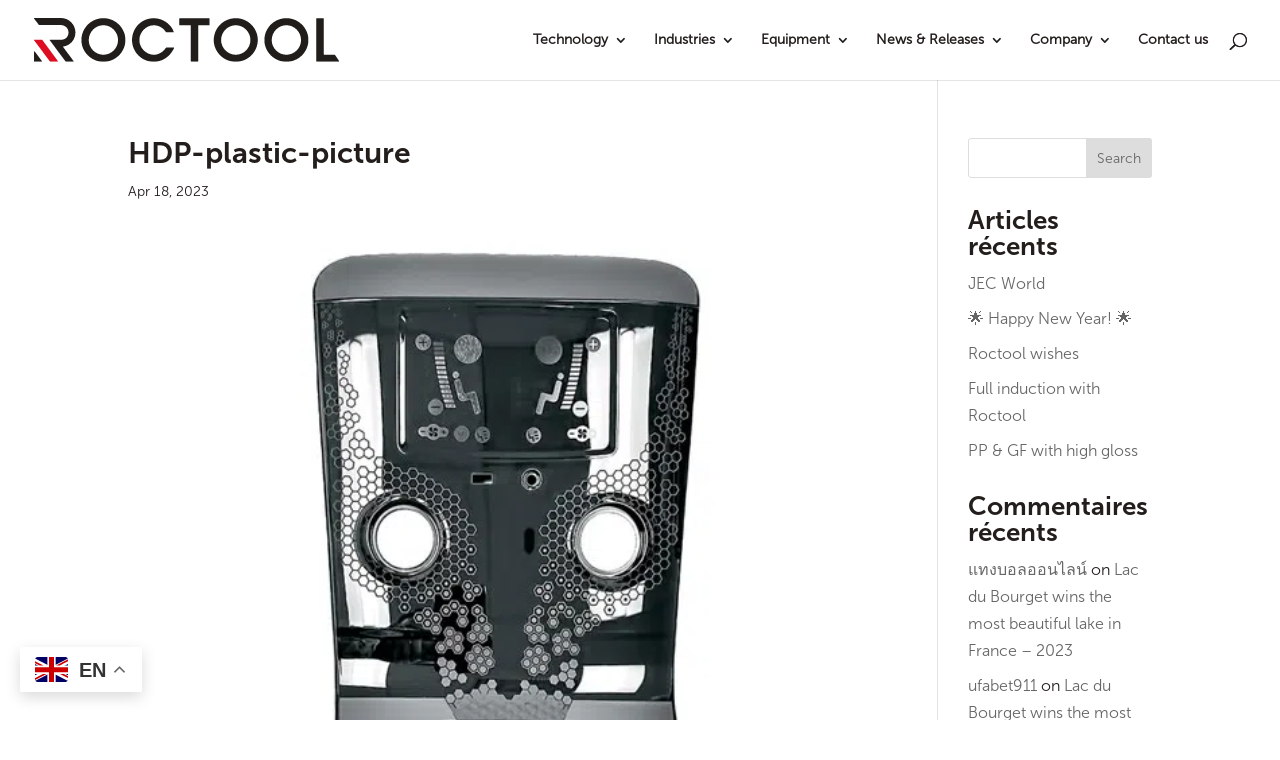

--- FILE ---
content_type: text/html; charset=utf-8
request_url: https://www.google.com/recaptcha/api2/anchor?ar=1&k=6Lezt9QlAAAAAK8qGZpudQJQRLl6wsY7qzkM3WJ8&co=aHR0cHM6Ly93d3cucm9jdG9vbC5jb206NDQz&hl=en&v=PoyoqOPhxBO7pBk68S4YbpHZ&size=invisible&anchor-ms=20000&execute-ms=30000&cb=5bdluob2nqud
body_size: 48668
content:
<!DOCTYPE HTML><html dir="ltr" lang="en"><head><meta http-equiv="Content-Type" content="text/html; charset=UTF-8">
<meta http-equiv="X-UA-Compatible" content="IE=edge">
<title>reCAPTCHA</title>
<style type="text/css">
/* cyrillic-ext */
@font-face {
  font-family: 'Roboto';
  font-style: normal;
  font-weight: 400;
  font-stretch: 100%;
  src: url(//fonts.gstatic.com/s/roboto/v48/KFO7CnqEu92Fr1ME7kSn66aGLdTylUAMa3GUBHMdazTgWw.woff2) format('woff2');
  unicode-range: U+0460-052F, U+1C80-1C8A, U+20B4, U+2DE0-2DFF, U+A640-A69F, U+FE2E-FE2F;
}
/* cyrillic */
@font-face {
  font-family: 'Roboto';
  font-style: normal;
  font-weight: 400;
  font-stretch: 100%;
  src: url(//fonts.gstatic.com/s/roboto/v48/KFO7CnqEu92Fr1ME7kSn66aGLdTylUAMa3iUBHMdazTgWw.woff2) format('woff2');
  unicode-range: U+0301, U+0400-045F, U+0490-0491, U+04B0-04B1, U+2116;
}
/* greek-ext */
@font-face {
  font-family: 'Roboto';
  font-style: normal;
  font-weight: 400;
  font-stretch: 100%;
  src: url(//fonts.gstatic.com/s/roboto/v48/KFO7CnqEu92Fr1ME7kSn66aGLdTylUAMa3CUBHMdazTgWw.woff2) format('woff2');
  unicode-range: U+1F00-1FFF;
}
/* greek */
@font-face {
  font-family: 'Roboto';
  font-style: normal;
  font-weight: 400;
  font-stretch: 100%;
  src: url(//fonts.gstatic.com/s/roboto/v48/KFO7CnqEu92Fr1ME7kSn66aGLdTylUAMa3-UBHMdazTgWw.woff2) format('woff2');
  unicode-range: U+0370-0377, U+037A-037F, U+0384-038A, U+038C, U+038E-03A1, U+03A3-03FF;
}
/* math */
@font-face {
  font-family: 'Roboto';
  font-style: normal;
  font-weight: 400;
  font-stretch: 100%;
  src: url(//fonts.gstatic.com/s/roboto/v48/KFO7CnqEu92Fr1ME7kSn66aGLdTylUAMawCUBHMdazTgWw.woff2) format('woff2');
  unicode-range: U+0302-0303, U+0305, U+0307-0308, U+0310, U+0312, U+0315, U+031A, U+0326-0327, U+032C, U+032F-0330, U+0332-0333, U+0338, U+033A, U+0346, U+034D, U+0391-03A1, U+03A3-03A9, U+03B1-03C9, U+03D1, U+03D5-03D6, U+03F0-03F1, U+03F4-03F5, U+2016-2017, U+2034-2038, U+203C, U+2040, U+2043, U+2047, U+2050, U+2057, U+205F, U+2070-2071, U+2074-208E, U+2090-209C, U+20D0-20DC, U+20E1, U+20E5-20EF, U+2100-2112, U+2114-2115, U+2117-2121, U+2123-214F, U+2190, U+2192, U+2194-21AE, U+21B0-21E5, U+21F1-21F2, U+21F4-2211, U+2213-2214, U+2216-22FF, U+2308-230B, U+2310, U+2319, U+231C-2321, U+2336-237A, U+237C, U+2395, U+239B-23B7, U+23D0, U+23DC-23E1, U+2474-2475, U+25AF, U+25B3, U+25B7, U+25BD, U+25C1, U+25CA, U+25CC, U+25FB, U+266D-266F, U+27C0-27FF, U+2900-2AFF, U+2B0E-2B11, U+2B30-2B4C, U+2BFE, U+3030, U+FF5B, U+FF5D, U+1D400-1D7FF, U+1EE00-1EEFF;
}
/* symbols */
@font-face {
  font-family: 'Roboto';
  font-style: normal;
  font-weight: 400;
  font-stretch: 100%;
  src: url(//fonts.gstatic.com/s/roboto/v48/KFO7CnqEu92Fr1ME7kSn66aGLdTylUAMaxKUBHMdazTgWw.woff2) format('woff2');
  unicode-range: U+0001-000C, U+000E-001F, U+007F-009F, U+20DD-20E0, U+20E2-20E4, U+2150-218F, U+2190, U+2192, U+2194-2199, U+21AF, U+21E6-21F0, U+21F3, U+2218-2219, U+2299, U+22C4-22C6, U+2300-243F, U+2440-244A, U+2460-24FF, U+25A0-27BF, U+2800-28FF, U+2921-2922, U+2981, U+29BF, U+29EB, U+2B00-2BFF, U+4DC0-4DFF, U+FFF9-FFFB, U+10140-1018E, U+10190-1019C, U+101A0, U+101D0-101FD, U+102E0-102FB, U+10E60-10E7E, U+1D2C0-1D2D3, U+1D2E0-1D37F, U+1F000-1F0FF, U+1F100-1F1AD, U+1F1E6-1F1FF, U+1F30D-1F30F, U+1F315, U+1F31C, U+1F31E, U+1F320-1F32C, U+1F336, U+1F378, U+1F37D, U+1F382, U+1F393-1F39F, U+1F3A7-1F3A8, U+1F3AC-1F3AF, U+1F3C2, U+1F3C4-1F3C6, U+1F3CA-1F3CE, U+1F3D4-1F3E0, U+1F3ED, U+1F3F1-1F3F3, U+1F3F5-1F3F7, U+1F408, U+1F415, U+1F41F, U+1F426, U+1F43F, U+1F441-1F442, U+1F444, U+1F446-1F449, U+1F44C-1F44E, U+1F453, U+1F46A, U+1F47D, U+1F4A3, U+1F4B0, U+1F4B3, U+1F4B9, U+1F4BB, U+1F4BF, U+1F4C8-1F4CB, U+1F4D6, U+1F4DA, U+1F4DF, U+1F4E3-1F4E6, U+1F4EA-1F4ED, U+1F4F7, U+1F4F9-1F4FB, U+1F4FD-1F4FE, U+1F503, U+1F507-1F50B, U+1F50D, U+1F512-1F513, U+1F53E-1F54A, U+1F54F-1F5FA, U+1F610, U+1F650-1F67F, U+1F687, U+1F68D, U+1F691, U+1F694, U+1F698, U+1F6AD, U+1F6B2, U+1F6B9-1F6BA, U+1F6BC, U+1F6C6-1F6CF, U+1F6D3-1F6D7, U+1F6E0-1F6EA, U+1F6F0-1F6F3, U+1F6F7-1F6FC, U+1F700-1F7FF, U+1F800-1F80B, U+1F810-1F847, U+1F850-1F859, U+1F860-1F887, U+1F890-1F8AD, U+1F8B0-1F8BB, U+1F8C0-1F8C1, U+1F900-1F90B, U+1F93B, U+1F946, U+1F984, U+1F996, U+1F9E9, U+1FA00-1FA6F, U+1FA70-1FA7C, U+1FA80-1FA89, U+1FA8F-1FAC6, U+1FACE-1FADC, U+1FADF-1FAE9, U+1FAF0-1FAF8, U+1FB00-1FBFF;
}
/* vietnamese */
@font-face {
  font-family: 'Roboto';
  font-style: normal;
  font-weight: 400;
  font-stretch: 100%;
  src: url(//fonts.gstatic.com/s/roboto/v48/KFO7CnqEu92Fr1ME7kSn66aGLdTylUAMa3OUBHMdazTgWw.woff2) format('woff2');
  unicode-range: U+0102-0103, U+0110-0111, U+0128-0129, U+0168-0169, U+01A0-01A1, U+01AF-01B0, U+0300-0301, U+0303-0304, U+0308-0309, U+0323, U+0329, U+1EA0-1EF9, U+20AB;
}
/* latin-ext */
@font-face {
  font-family: 'Roboto';
  font-style: normal;
  font-weight: 400;
  font-stretch: 100%;
  src: url(//fonts.gstatic.com/s/roboto/v48/KFO7CnqEu92Fr1ME7kSn66aGLdTylUAMa3KUBHMdazTgWw.woff2) format('woff2');
  unicode-range: U+0100-02BA, U+02BD-02C5, U+02C7-02CC, U+02CE-02D7, U+02DD-02FF, U+0304, U+0308, U+0329, U+1D00-1DBF, U+1E00-1E9F, U+1EF2-1EFF, U+2020, U+20A0-20AB, U+20AD-20C0, U+2113, U+2C60-2C7F, U+A720-A7FF;
}
/* latin */
@font-face {
  font-family: 'Roboto';
  font-style: normal;
  font-weight: 400;
  font-stretch: 100%;
  src: url(//fonts.gstatic.com/s/roboto/v48/KFO7CnqEu92Fr1ME7kSn66aGLdTylUAMa3yUBHMdazQ.woff2) format('woff2');
  unicode-range: U+0000-00FF, U+0131, U+0152-0153, U+02BB-02BC, U+02C6, U+02DA, U+02DC, U+0304, U+0308, U+0329, U+2000-206F, U+20AC, U+2122, U+2191, U+2193, U+2212, U+2215, U+FEFF, U+FFFD;
}
/* cyrillic-ext */
@font-face {
  font-family: 'Roboto';
  font-style: normal;
  font-weight: 500;
  font-stretch: 100%;
  src: url(//fonts.gstatic.com/s/roboto/v48/KFO7CnqEu92Fr1ME7kSn66aGLdTylUAMa3GUBHMdazTgWw.woff2) format('woff2');
  unicode-range: U+0460-052F, U+1C80-1C8A, U+20B4, U+2DE0-2DFF, U+A640-A69F, U+FE2E-FE2F;
}
/* cyrillic */
@font-face {
  font-family: 'Roboto';
  font-style: normal;
  font-weight: 500;
  font-stretch: 100%;
  src: url(//fonts.gstatic.com/s/roboto/v48/KFO7CnqEu92Fr1ME7kSn66aGLdTylUAMa3iUBHMdazTgWw.woff2) format('woff2');
  unicode-range: U+0301, U+0400-045F, U+0490-0491, U+04B0-04B1, U+2116;
}
/* greek-ext */
@font-face {
  font-family: 'Roboto';
  font-style: normal;
  font-weight: 500;
  font-stretch: 100%;
  src: url(//fonts.gstatic.com/s/roboto/v48/KFO7CnqEu92Fr1ME7kSn66aGLdTylUAMa3CUBHMdazTgWw.woff2) format('woff2');
  unicode-range: U+1F00-1FFF;
}
/* greek */
@font-face {
  font-family: 'Roboto';
  font-style: normal;
  font-weight: 500;
  font-stretch: 100%;
  src: url(//fonts.gstatic.com/s/roboto/v48/KFO7CnqEu92Fr1ME7kSn66aGLdTylUAMa3-UBHMdazTgWw.woff2) format('woff2');
  unicode-range: U+0370-0377, U+037A-037F, U+0384-038A, U+038C, U+038E-03A1, U+03A3-03FF;
}
/* math */
@font-face {
  font-family: 'Roboto';
  font-style: normal;
  font-weight: 500;
  font-stretch: 100%;
  src: url(//fonts.gstatic.com/s/roboto/v48/KFO7CnqEu92Fr1ME7kSn66aGLdTylUAMawCUBHMdazTgWw.woff2) format('woff2');
  unicode-range: U+0302-0303, U+0305, U+0307-0308, U+0310, U+0312, U+0315, U+031A, U+0326-0327, U+032C, U+032F-0330, U+0332-0333, U+0338, U+033A, U+0346, U+034D, U+0391-03A1, U+03A3-03A9, U+03B1-03C9, U+03D1, U+03D5-03D6, U+03F0-03F1, U+03F4-03F5, U+2016-2017, U+2034-2038, U+203C, U+2040, U+2043, U+2047, U+2050, U+2057, U+205F, U+2070-2071, U+2074-208E, U+2090-209C, U+20D0-20DC, U+20E1, U+20E5-20EF, U+2100-2112, U+2114-2115, U+2117-2121, U+2123-214F, U+2190, U+2192, U+2194-21AE, U+21B0-21E5, U+21F1-21F2, U+21F4-2211, U+2213-2214, U+2216-22FF, U+2308-230B, U+2310, U+2319, U+231C-2321, U+2336-237A, U+237C, U+2395, U+239B-23B7, U+23D0, U+23DC-23E1, U+2474-2475, U+25AF, U+25B3, U+25B7, U+25BD, U+25C1, U+25CA, U+25CC, U+25FB, U+266D-266F, U+27C0-27FF, U+2900-2AFF, U+2B0E-2B11, U+2B30-2B4C, U+2BFE, U+3030, U+FF5B, U+FF5D, U+1D400-1D7FF, U+1EE00-1EEFF;
}
/* symbols */
@font-face {
  font-family: 'Roboto';
  font-style: normal;
  font-weight: 500;
  font-stretch: 100%;
  src: url(//fonts.gstatic.com/s/roboto/v48/KFO7CnqEu92Fr1ME7kSn66aGLdTylUAMaxKUBHMdazTgWw.woff2) format('woff2');
  unicode-range: U+0001-000C, U+000E-001F, U+007F-009F, U+20DD-20E0, U+20E2-20E4, U+2150-218F, U+2190, U+2192, U+2194-2199, U+21AF, U+21E6-21F0, U+21F3, U+2218-2219, U+2299, U+22C4-22C6, U+2300-243F, U+2440-244A, U+2460-24FF, U+25A0-27BF, U+2800-28FF, U+2921-2922, U+2981, U+29BF, U+29EB, U+2B00-2BFF, U+4DC0-4DFF, U+FFF9-FFFB, U+10140-1018E, U+10190-1019C, U+101A0, U+101D0-101FD, U+102E0-102FB, U+10E60-10E7E, U+1D2C0-1D2D3, U+1D2E0-1D37F, U+1F000-1F0FF, U+1F100-1F1AD, U+1F1E6-1F1FF, U+1F30D-1F30F, U+1F315, U+1F31C, U+1F31E, U+1F320-1F32C, U+1F336, U+1F378, U+1F37D, U+1F382, U+1F393-1F39F, U+1F3A7-1F3A8, U+1F3AC-1F3AF, U+1F3C2, U+1F3C4-1F3C6, U+1F3CA-1F3CE, U+1F3D4-1F3E0, U+1F3ED, U+1F3F1-1F3F3, U+1F3F5-1F3F7, U+1F408, U+1F415, U+1F41F, U+1F426, U+1F43F, U+1F441-1F442, U+1F444, U+1F446-1F449, U+1F44C-1F44E, U+1F453, U+1F46A, U+1F47D, U+1F4A3, U+1F4B0, U+1F4B3, U+1F4B9, U+1F4BB, U+1F4BF, U+1F4C8-1F4CB, U+1F4D6, U+1F4DA, U+1F4DF, U+1F4E3-1F4E6, U+1F4EA-1F4ED, U+1F4F7, U+1F4F9-1F4FB, U+1F4FD-1F4FE, U+1F503, U+1F507-1F50B, U+1F50D, U+1F512-1F513, U+1F53E-1F54A, U+1F54F-1F5FA, U+1F610, U+1F650-1F67F, U+1F687, U+1F68D, U+1F691, U+1F694, U+1F698, U+1F6AD, U+1F6B2, U+1F6B9-1F6BA, U+1F6BC, U+1F6C6-1F6CF, U+1F6D3-1F6D7, U+1F6E0-1F6EA, U+1F6F0-1F6F3, U+1F6F7-1F6FC, U+1F700-1F7FF, U+1F800-1F80B, U+1F810-1F847, U+1F850-1F859, U+1F860-1F887, U+1F890-1F8AD, U+1F8B0-1F8BB, U+1F8C0-1F8C1, U+1F900-1F90B, U+1F93B, U+1F946, U+1F984, U+1F996, U+1F9E9, U+1FA00-1FA6F, U+1FA70-1FA7C, U+1FA80-1FA89, U+1FA8F-1FAC6, U+1FACE-1FADC, U+1FADF-1FAE9, U+1FAF0-1FAF8, U+1FB00-1FBFF;
}
/* vietnamese */
@font-face {
  font-family: 'Roboto';
  font-style: normal;
  font-weight: 500;
  font-stretch: 100%;
  src: url(//fonts.gstatic.com/s/roboto/v48/KFO7CnqEu92Fr1ME7kSn66aGLdTylUAMa3OUBHMdazTgWw.woff2) format('woff2');
  unicode-range: U+0102-0103, U+0110-0111, U+0128-0129, U+0168-0169, U+01A0-01A1, U+01AF-01B0, U+0300-0301, U+0303-0304, U+0308-0309, U+0323, U+0329, U+1EA0-1EF9, U+20AB;
}
/* latin-ext */
@font-face {
  font-family: 'Roboto';
  font-style: normal;
  font-weight: 500;
  font-stretch: 100%;
  src: url(//fonts.gstatic.com/s/roboto/v48/KFO7CnqEu92Fr1ME7kSn66aGLdTylUAMa3KUBHMdazTgWw.woff2) format('woff2');
  unicode-range: U+0100-02BA, U+02BD-02C5, U+02C7-02CC, U+02CE-02D7, U+02DD-02FF, U+0304, U+0308, U+0329, U+1D00-1DBF, U+1E00-1E9F, U+1EF2-1EFF, U+2020, U+20A0-20AB, U+20AD-20C0, U+2113, U+2C60-2C7F, U+A720-A7FF;
}
/* latin */
@font-face {
  font-family: 'Roboto';
  font-style: normal;
  font-weight: 500;
  font-stretch: 100%;
  src: url(//fonts.gstatic.com/s/roboto/v48/KFO7CnqEu92Fr1ME7kSn66aGLdTylUAMa3yUBHMdazQ.woff2) format('woff2');
  unicode-range: U+0000-00FF, U+0131, U+0152-0153, U+02BB-02BC, U+02C6, U+02DA, U+02DC, U+0304, U+0308, U+0329, U+2000-206F, U+20AC, U+2122, U+2191, U+2193, U+2212, U+2215, U+FEFF, U+FFFD;
}
/* cyrillic-ext */
@font-face {
  font-family: 'Roboto';
  font-style: normal;
  font-weight: 900;
  font-stretch: 100%;
  src: url(//fonts.gstatic.com/s/roboto/v48/KFO7CnqEu92Fr1ME7kSn66aGLdTylUAMa3GUBHMdazTgWw.woff2) format('woff2');
  unicode-range: U+0460-052F, U+1C80-1C8A, U+20B4, U+2DE0-2DFF, U+A640-A69F, U+FE2E-FE2F;
}
/* cyrillic */
@font-face {
  font-family: 'Roboto';
  font-style: normal;
  font-weight: 900;
  font-stretch: 100%;
  src: url(//fonts.gstatic.com/s/roboto/v48/KFO7CnqEu92Fr1ME7kSn66aGLdTylUAMa3iUBHMdazTgWw.woff2) format('woff2');
  unicode-range: U+0301, U+0400-045F, U+0490-0491, U+04B0-04B1, U+2116;
}
/* greek-ext */
@font-face {
  font-family: 'Roboto';
  font-style: normal;
  font-weight: 900;
  font-stretch: 100%;
  src: url(//fonts.gstatic.com/s/roboto/v48/KFO7CnqEu92Fr1ME7kSn66aGLdTylUAMa3CUBHMdazTgWw.woff2) format('woff2');
  unicode-range: U+1F00-1FFF;
}
/* greek */
@font-face {
  font-family: 'Roboto';
  font-style: normal;
  font-weight: 900;
  font-stretch: 100%;
  src: url(//fonts.gstatic.com/s/roboto/v48/KFO7CnqEu92Fr1ME7kSn66aGLdTylUAMa3-UBHMdazTgWw.woff2) format('woff2');
  unicode-range: U+0370-0377, U+037A-037F, U+0384-038A, U+038C, U+038E-03A1, U+03A3-03FF;
}
/* math */
@font-face {
  font-family: 'Roboto';
  font-style: normal;
  font-weight: 900;
  font-stretch: 100%;
  src: url(//fonts.gstatic.com/s/roboto/v48/KFO7CnqEu92Fr1ME7kSn66aGLdTylUAMawCUBHMdazTgWw.woff2) format('woff2');
  unicode-range: U+0302-0303, U+0305, U+0307-0308, U+0310, U+0312, U+0315, U+031A, U+0326-0327, U+032C, U+032F-0330, U+0332-0333, U+0338, U+033A, U+0346, U+034D, U+0391-03A1, U+03A3-03A9, U+03B1-03C9, U+03D1, U+03D5-03D6, U+03F0-03F1, U+03F4-03F5, U+2016-2017, U+2034-2038, U+203C, U+2040, U+2043, U+2047, U+2050, U+2057, U+205F, U+2070-2071, U+2074-208E, U+2090-209C, U+20D0-20DC, U+20E1, U+20E5-20EF, U+2100-2112, U+2114-2115, U+2117-2121, U+2123-214F, U+2190, U+2192, U+2194-21AE, U+21B0-21E5, U+21F1-21F2, U+21F4-2211, U+2213-2214, U+2216-22FF, U+2308-230B, U+2310, U+2319, U+231C-2321, U+2336-237A, U+237C, U+2395, U+239B-23B7, U+23D0, U+23DC-23E1, U+2474-2475, U+25AF, U+25B3, U+25B7, U+25BD, U+25C1, U+25CA, U+25CC, U+25FB, U+266D-266F, U+27C0-27FF, U+2900-2AFF, U+2B0E-2B11, U+2B30-2B4C, U+2BFE, U+3030, U+FF5B, U+FF5D, U+1D400-1D7FF, U+1EE00-1EEFF;
}
/* symbols */
@font-face {
  font-family: 'Roboto';
  font-style: normal;
  font-weight: 900;
  font-stretch: 100%;
  src: url(//fonts.gstatic.com/s/roboto/v48/KFO7CnqEu92Fr1ME7kSn66aGLdTylUAMaxKUBHMdazTgWw.woff2) format('woff2');
  unicode-range: U+0001-000C, U+000E-001F, U+007F-009F, U+20DD-20E0, U+20E2-20E4, U+2150-218F, U+2190, U+2192, U+2194-2199, U+21AF, U+21E6-21F0, U+21F3, U+2218-2219, U+2299, U+22C4-22C6, U+2300-243F, U+2440-244A, U+2460-24FF, U+25A0-27BF, U+2800-28FF, U+2921-2922, U+2981, U+29BF, U+29EB, U+2B00-2BFF, U+4DC0-4DFF, U+FFF9-FFFB, U+10140-1018E, U+10190-1019C, U+101A0, U+101D0-101FD, U+102E0-102FB, U+10E60-10E7E, U+1D2C0-1D2D3, U+1D2E0-1D37F, U+1F000-1F0FF, U+1F100-1F1AD, U+1F1E6-1F1FF, U+1F30D-1F30F, U+1F315, U+1F31C, U+1F31E, U+1F320-1F32C, U+1F336, U+1F378, U+1F37D, U+1F382, U+1F393-1F39F, U+1F3A7-1F3A8, U+1F3AC-1F3AF, U+1F3C2, U+1F3C4-1F3C6, U+1F3CA-1F3CE, U+1F3D4-1F3E0, U+1F3ED, U+1F3F1-1F3F3, U+1F3F5-1F3F7, U+1F408, U+1F415, U+1F41F, U+1F426, U+1F43F, U+1F441-1F442, U+1F444, U+1F446-1F449, U+1F44C-1F44E, U+1F453, U+1F46A, U+1F47D, U+1F4A3, U+1F4B0, U+1F4B3, U+1F4B9, U+1F4BB, U+1F4BF, U+1F4C8-1F4CB, U+1F4D6, U+1F4DA, U+1F4DF, U+1F4E3-1F4E6, U+1F4EA-1F4ED, U+1F4F7, U+1F4F9-1F4FB, U+1F4FD-1F4FE, U+1F503, U+1F507-1F50B, U+1F50D, U+1F512-1F513, U+1F53E-1F54A, U+1F54F-1F5FA, U+1F610, U+1F650-1F67F, U+1F687, U+1F68D, U+1F691, U+1F694, U+1F698, U+1F6AD, U+1F6B2, U+1F6B9-1F6BA, U+1F6BC, U+1F6C6-1F6CF, U+1F6D3-1F6D7, U+1F6E0-1F6EA, U+1F6F0-1F6F3, U+1F6F7-1F6FC, U+1F700-1F7FF, U+1F800-1F80B, U+1F810-1F847, U+1F850-1F859, U+1F860-1F887, U+1F890-1F8AD, U+1F8B0-1F8BB, U+1F8C0-1F8C1, U+1F900-1F90B, U+1F93B, U+1F946, U+1F984, U+1F996, U+1F9E9, U+1FA00-1FA6F, U+1FA70-1FA7C, U+1FA80-1FA89, U+1FA8F-1FAC6, U+1FACE-1FADC, U+1FADF-1FAE9, U+1FAF0-1FAF8, U+1FB00-1FBFF;
}
/* vietnamese */
@font-face {
  font-family: 'Roboto';
  font-style: normal;
  font-weight: 900;
  font-stretch: 100%;
  src: url(//fonts.gstatic.com/s/roboto/v48/KFO7CnqEu92Fr1ME7kSn66aGLdTylUAMa3OUBHMdazTgWw.woff2) format('woff2');
  unicode-range: U+0102-0103, U+0110-0111, U+0128-0129, U+0168-0169, U+01A0-01A1, U+01AF-01B0, U+0300-0301, U+0303-0304, U+0308-0309, U+0323, U+0329, U+1EA0-1EF9, U+20AB;
}
/* latin-ext */
@font-face {
  font-family: 'Roboto';
  font-style: normal;
  font-weight: 900;
  font-stretch: 100%;
  src: url(//fonts.gstatic.com/s/roboto/v48/KFO7CnqEu92Fr1ME7kSn66aGLdTylUAMa3KUBHMdazTgWw.woff2) format('woff2');
  unicode-range: U+0100-02BA, U+02BD-02C5, U+02C7-02CC, U+02CE-02D7, U+02DD-02FF, U+0304, U+0308, U+0329, U+1D00-1DBF, U+1E00-1E9F, U+1EF2-1EFF, U+2020, U+20A0-20AB, U+20AD-20C0, U+2113, U+2C60-2C7F, U+A720-A7FF;
}
/* latin */
@font-face {
  font-family: 'Roboto';
  font-style: normal;
  font-weight: 900;
  font-stretch: 100%;
  src: url(//fonts.gstatic.com/s/roboto/v48/KFO7CnqEu92Fr1ME7kSn66aGLdTylUAMa3yUBHMdazQ.woff2) format('woff2');
  unicode-range: U+0000-00FF, U+0131, U+0152-0153, U+02BB-02BC, U+02C6, U+02DA, U+02DC, U+0304, U+0308, U+0329, U+2000-206F, U+20AC, U+2122, U+2191, U+2193, U+2212, U+2215, U+FEFF, U+FFFD;
}

</style>
<link rel="stylesheet" type="text/css" href="https://www.gstatic.com/recaptcha/releases/PoyoqOPhxBO7pBk68S4YbpHZ/styles__ltr.css">
<script nonce="8O7KcRSzAPoqOAgu9Tpewg" type="text/javascript">window['__recaptcha_api'] = 'https://www.google.com/recaptcha/api2/';</script>
<script type="text/javascript" src="https://www.gstatic.com/recaptcha/releases/PoyoqOPhxBO7pBk68S4YbpHZ/recaptcha__en.js" nonce="8O7KcRSzAPoqOAgu9Tpewg">
      
    </script></head>
<body><div id="rc-anchor-alert" class="rc-anchor-alert"></div>
<input type="hidden" id="recaptcha-token" value="[base64]">
<script type="text/javascript" nonce="8O7KcRSzAPoqOAgu9Tpewg">
      recaptcha.anchor.Main.init("[\x22ainput\x22,[\x22bgdata\x22,\x22\x22,\[base64]/[base64]/MjU1Ong/[base64]/[base64]/[base64]/[base64]/[base64]/[base64]/[base64]/[base64]/[base64]/[base64]/[base64]/[base64]/[base64]/[base64]/[base64]\\u003d\x22,\[base64]\\u003d\\u003d\x22,\x22w5zDo2/[base64]/wrnDgSF2eCEVfcOzwpEFwoLCicK+aMONwqnCm8KjwrfCksOLNSoFPsKMBsKESRgKKFHCsiNmwo0JWV/[base64]/bgZ0WMOTw7Y+BCfCm8OBBcO7w6QJcHHDlBfCm1fCi8KxwoDDo3N/VHI9w4dpDjbDjQtawoc+F8KPw7nDhUTCg8OHw7FlwrLCp8K3QsKUW1XCgsOxw4PDm8OgdMOQw6PCkcKpw40XwrQLwrVxwo/[base64]/CvibCknHCom3DosK8PSUSw4NOw74YAsKiUcKSNyhuJBzCpi/DkRnDv1zDvGbDhMKDwoFfwrTCsMKtHGLDpirCm8KkMzTCm0nDnMKtw7kgPMKBEEI5w4PCgFbDrQzDrcKTY8OhwqfDhhUGTkLCmDPDi3PCpDIAdTDChcOmwqU7w5TDrMK4Vw/CsQNOKmTDh8KowoLDpmjDrMOFETrDncOSDHVlw5VCw7HDlcKMYU/[base64]/[base64]/DsCAxNsK5NgbDv8KsVgTDrDLDr8KbXh9bXsOcw7bDumgaw5rCocO7WMOkw6LCu8OJw51dw4TDhMOxZwzCpBlswp3CtMKfw5QHcR/DksO/eMKYwq86EsONw73CpsOLw5/CmcKdIsOAwpbDrsKDdh1CdlFpZVZVwqYdEkNgW3h3UsKAKMKdYS/DmsKcLT5gwqHDlRvCvMO0K8OpVMK6wqjDqGJ2bxAVwotvHMKQwo4gWMOjwobDimjCs3cRw7bDkztUw5NzdWZ8wozDgsKoKETCqMKdG8OGfMKSXsOMw7rDk0PDlcKmW8OBK0LDmC3CgcOqw5PDsw1oT8OFwodwZHdNZGjCiW44VsKow6JewoYeYFbClEfCnnd/wrF7w5HDlcOrwq7DusKkDiBAwpg3KcKbeHRBEkPCpkVZciIIwpcvQWZLHGBTY1RmCzMLw59AEUfCj8OsTcOmwpvCrQDDmsOcLsOhYF9ZwovDu8KdcUYWwoARNMK5wrTCj1DDpsKSXVfCusKXwq/DoMOhw7VuwoDDgsOkf285w67CvkbCvC3CiE0FbTo1cS8fwozCpMOBwqc4w7vCq8KUTVfDj8KAbi3CmWjDgAjDhSh6w7MUw4fClixBw6/CgTxkG3rCrAwWbXbDmjQJw5vCncOKOMOSwo7CmMKbPMKeM8Knw5xXw7V3woDCijbChBsxwqPCtjFpwp3CnQrDv8OEEcOzQHdGJsOICRE9wqzCuMO/w4hbasKMVkDCgxXDqBvCpsKzLg5/U8Ozw6HCnSvChsOTwpfDiW8cWEnCnsOZw4bCscOJwrbCjT1mwpPDucOfwqNpw7sBw70nMHkYw6zDlcKgCSTCu8OUZR/[base64]/[base64]/[base64]/wrs1w4vDrMK8QMKxw4oTw4sXw7ZGKHTDuhFfwrILwpUTwrrDqMKiDcOowpvDlBZ5w6s3YMO/QlnCuVdSwqEdeF5mw7fCgEFOcMKgc8OLUcKCI8KgdEjChDDDosO5QMKBLAnDsmvDi8KJSMO3w4N7AsKEfcKqwoTDpsOcwoE5XcOiwp/DpBvCpMOtwoHDrcOIYBc/MxrCiErCugNQC8OOHVDDocOrw5VJLwANwoTCrcO0ei3Cn0Vdw7bCjw1GaMKQQ8OHw5QWwodZVlUtwofCunfCl8KYCDQ8fwQYP2/CsMK7bDPDg3fCqWE9SMOSw5LChcOsKDxiwpg9worChx1md2DCsDcVw5xLwp1/[base64]/Dk8Olw7dVwp1Qw7tgAB3CusOuG8K5P8OKelzDtVvDusK/w6jDq3o/[base64]/[base64]/[base64]/DpsOxeTV9PcKqeBw1wrN9V1jDuMK0L8K8QxbDoXfDrHEcMcO2wpctfzAhYXLDvcO5HV/CjcO4wo5fO8KPwqvDqMOfb8KXY8K3wqjCn8KdwozDoSVtw7fCvsKKQ8Kbf8KXfcO/GGLDimPDgsOHP8O3MAAewp5ZwrrCjkjDnlFMHcKQEj3CpHQ8w7k5I0PCuizCt2zDkkTDrsKTw6XDjcO6wo7CpQHDt1jDosO2woEGEsK3w5c3w4bCuWtpwowQIx3Do1bDoMKxwronIkjCtG/DucKjSQ7DnFoHIXMJwpE+JcKzw4/[base64]/CpxfDsAhLwqrDt8K9EsO7w7bDhMO/w4MlR8OJw4fCo8OKNcKow4VyTMOQLSTCksKYwpDDhwc2w5PDlsKhXlbDv0PDtcOEw5tGw4R7GMKuw55gfMOOeAjCtcKQGg/CknvDhR4WQ8OraFXDo3jCrSnCqXLCn17Coz0SUcKvaMKDwo/DpMKAwobDnyPDpBLDvwrChMOmw7clEE7CtjDCrEjCrsKiJsKrw4lxw59wVMK/djVpw5BZUGpHwqzCmMKmNsKMBAfDgGjCrMOLwqnCkygdwpLDimjDl3wfHlvDhUt/ZAnDlcK1FsO5w6NJw58zw4ERTyBeADXChMKQw6PCmFtTw6fCjCTDmBfCosKPw5gXGU4tXcKyw4LDnsKWWsK0w7pRwr8mw45ETcK2wrc8woQWwrMaJsOXFnhsYMKKwpkFwo3Cs8KBwqEEw4/Dm1LDtx/CtMOFJ35mMsO0bsKrH2YTw6NEwqhSw55uwq8twqHCszXDhsOTMMKPw59Gw5fClsKuacKTw4LCjws4ZgXDiXXCpsK6BsKIP8OdOitpwpYYwofCiFZfwpLCun0WTsOjdjXCksOqFsKNOHIOS8O1w50gwqIfw5PDnEHDry1awocVWF7DncO6w5LDg8Oxw5slQnkLw69jw4/DhMKOw6x+wohnwo7Chhs3w5Vuw490w48/w6huw7LCn8O0NnfCu0dfwptdWCo1wqfCgsOvAsOrHmvCpsOSJMK+wqzCh8OXa8KNwpfCmsOqw6c7w5YrAMKzw7gqwrIHL1RacCxBBMKIPGbDgMKmM8OAYcKDw7Mrw65/bCAiY8Odwq7DjTstCsKvw5fCisOywoXDqi8owrXCt0Rvwq4ow5B6wqrDoMO5wp4sbsKuEXk/[base64]/w6crW8O5wrLCuhzDslfCuGZAw6TDiXnDmsKtwoQMwqgxXMK3wrfCk8OAwpBcw4YcwoXDvxXChEV6RirCl8KRw7PCkMOfEcOmw6DCuFrDl8Owc8KoOiw6w6nCj8KLJ3d2MMKXXCdDwoUZwqoewpEcVcOmI2nCr8KgwqAxS8KlTwp+w7M/wrzCoh4TbsO+FGnCrMKCKWrCusOACipuwr5Iw6QNR8Ktw7rCgMOIJMOVUSIdw67Dv8OSw7QBHMKLwpEHw7XCsDpffsOkc2jDrMKxdQbDrlTCqnzCscK/w6TCrMKzLi/DkcOIJBUDwqQuFzAuw7lae1/CukPDiSQxaMOlVcKWw4bDp2nDj8KJw53DlFDDgFvDkmLDpsKHw45Jwr8AWF1MOcOOwpnDrDLCqcO+w5jCmmNXQkNzZhLDvmFuw6nDiyxewr1rFFnChcK+w6XDm8OlSV7CrgjCusKlAMOteUMIwqrCrMOywoHCsn0eEsOsEMOywrDCtkLChDPDj3/CpS3DjyYmD8K7AAV4Jlc7wppaJ8O/[base64]/DmMOxwoLDoMKmNCEiwqXCk8KQw7XChETCuidSYS5BC8KGIcOFA8OLfcKawpoywr7Cs8OPLsKeVCHDiRMtwq8oFsKSwqfDoMODwrEYwrVjMkjChG/ChAvDg2fCpgBIwrM1KBEOHXxLw7sTYcKswp7CsHzCoMKwIHzDgCXCuyHDgA0SfRw8YwYHw5ZQNcK2TMOjw6V7enbCrMOWw4jDiBvCr8KPUAtJEG7DisK5wqE5w6MbwqHDrnZtT8KSEsKBcGzCs3Yrwo/DkcOpwrxxwrlZX8O/w5FCwpYFwp4Zb8K+w5zDosKrLMOvEGvCrg5mwpPCpjrDtMKfw4dMB8Knw4LDhAlzMmLDrn5IElTCh0tzw5nCn8O5w75kUBk/[base64]/DpMOVTcOWw6jCh8K0w6wmwqFhPVXCpsOiZzo2wq3DijrCtEHCn3cfSnJJwpPDmwoZITPCiW3DsMOLLRZ4w6IgTjc7asKDWsOqOH/Cl1jDkcO6w4JxwplGVU91w4Aaw5PCoiXCnWocEcOsDHgzwr12Y8KZHMOMw4XClzNEwpJlw6fCjRXCoULDnsK/LALDinrCp3sVwrkMV3DClMOPwr4iCsOQw4zDlHjCvXHCjABBWsOZdMO4dcOiLRsAM1BlwqQZwrLDrwMuFcKPwrLDrsKow4QXWcOUE8OSwrJPw4lnAcOawrvDnyDCuh/[base64]/CnMODdMKeNcOefkITwpIRw5EuClfDlW/CuGfCr8OLw7EoQsOQfE4Uwr8aIsOtGiJZw6PDmMKDwrrCvMKaw4VQYcO3wp7Ckg3DhsOdA8OaFzfDoMKKXwDDtMKKw51XwoLCscOWwp0IaTHCkMKHEh41w5/ClS1iw4TDjTJwXVEUw6B9wrMTasOUQVnChVfDjcOXwqfCsQ1tw4nDhsKBw6jCmMOFasOvUTHCjcOPwrLDhMKbw6lLwr7CoBgybQtRw7fDucKEDiwWNsO+w5FrdnvCrsONQUTCpB9Bw7sRwpltw71PDVc3w6HDt8KNdT3DoQoJwq/[base64]/W8KGA1Qhw67DscKZNcKRwrJ/w7c+w6jCn3fDrWoBIl3DrcKAI8Ovw4UOwoTCs07DnlgOw5fCn3/Cv8OfPVwxAAdFbBjDtFp4wpbDpy/[base64]/CuEIkw4taUMKcwoxXZMOuGyFCTgcjCsKgwoTCinkjA8KWwo97W8OQHsKFwrfDnX4nw57CsMKawqhtw5IYUMOWwpHCnS/CmMKWwo/[base64]/DgcOmw7hywpzCjTfCqzEnwrzCtcKbwrLCmg0Vwr/Du3vCksKmdMKbw7fDj8K5w73DhggawrlCwp/[base64]/f8OqchrCh8KGwqdcw4oMw5kIw5VHw5l3wpV6w6l+HGZvw7Z6X2sSfmvCrmNrw5TDnMK+w4TCusK5V8OGFMOMw7JTwqhobnTCpRM5F1QuwqbDvCcdw4/Ck8Kdw6czVQNDwo/Cq8KXV2zCicKwGsKhCgbDsG0YCRvDr8OQV2pQbMOuMkDDi8KJG8KRZy/DgW0Iw7XDl8O/W8Onwo/DjiDCnsKBZGzChG53w7h0wolpwol6SsOQQXo1TyQxw5IANBbDmMKFZ8O4wo3Dn8KpwrNYAzHDu2XDp1dUVyfDiMOOGcKCwqkKUMKQL8KvHcKcw5kzcD0zXB/CicKTw58kwrjCgsKIwr5ywphDw4JWOcKQw449ecKyw448H17DsgBrNTbCqkLDlAo6w6nDjjvDoMKvw77DgBArS8KQdmw6QcOnV8OKwr/DjsO7w6Z/[base64]/[base64]/DqcK9w4M5w6YhAjRHw5bCs8KWS8OgcjHDpcOowpLCncOxwrnDisKsw7rCgWTDr8OIw4YFwqzDlMKfI2bDtS5TR8O/wpzDicKEwqw6w6xbCsO1w5ZZP8O4ZMO6w4DDuyUMw4PDg8KYcsOEw5lVMQAkwrpKwqrCiMOTwprDpkvCpMOaMwPDpMKxw5LDqm4VwpUPwpk0CcKmw780w6fCkl8rHD5FwoXCgV3CtFtbwq91w7/CssKGA8Kmw7AGw6R1W8OXw4xfw6Qow6zDhXzCq8Kuw6UEDiJMwplhByDCkGbCjmkEDS04wqFLBX5wwrUVGMKnfsKxwqHDm2nDk8Kiw5jDrsOQwqIleC3CsFZMwoQBP8KHwo7CuGp2M2jCgcKbGMOuLToHw6vCm2rCjktowppEwqfCu8OabDZoBVNTacOSUcKGdsOOw4/ChcKewp8Twr0pT2jCuMOCOAoiwqPDpMKqTyonY8KACjbCiSkMw7EuasOYwrIvwq9uN1ArCD4ew6ANIcK9w77Dsz0/[base64]/wqMkwrnCmlfCmgPDusKbMCbCvzTCisOcCGLDpsO8wrPChlpYLMOYYBXCmcOIecKOJ8K+w5NDwod8woLDjMKdw4DCucK8wrwOwqzDk8Opw6jDoUXDgHlRXwZcWWlBw6QGesK5wq1mw7vClVgeUG/CgXMiw4M1wq9Rw4LCgj7Cqks4w4nDrH4SwpHCgDzDnU5Ww7Z5w6QMw6U/TVrCgsKGKsOLwqPCrsOrwqJXwpZ/clYoTjU+cFrDsCwCUsKSwqrCuyV8AyLDlXECTsKbwrHCnsKVUcKXwr1Gwqd/woLDkkc+wpZ2Nk9YbTcLE8OHF8KPwqg4wp3CtsK5wr4AUsKTwqAZUcO2wqsoIDs0wrZ/wqHDvcO1N8KfwrfDqcOmw6vChsOsZUkLMD3CkxVDNMOrwrDDoxnDsHnDvTTCtMK0wqUEZQXDhHPDkMKNWMODw4Eew7YWw6bCgsOhwoIpeBrCg1VqeiEewq/Do8K8TMOxwr/Cqix1wrMKJRXDvcOUZ8K5FsKGZcK1w7/CtHN3w6PCp8OwwpoXwpDCu2nDjcKzSMOaw4xww7LCuwvCmUh3HRDCtMKlw7NidxDCk0vDi8KPembDqAYSIBbDknrDh8Opw740Xy5jIcKqw6XCh34BwqrChsOCwqlGwpchwpICwqoGbMKPwrrClMOew493OA5zfcK5Wl/DnMKXIsKxw5Uww7dJw41MQnIGwp/CocOGw53DrUwiw7RHwoNnw4UUwo7Dtm7CrBfDlcKqSBLCpMOgIXPDt8KGIG/Dj8OubGd4UW9nw6fCpDBBwqgrw7g1w5ADw6QXdHbCmTkRE8Ocw7TCtcOQY8KyS07DsFo/w5sFwo/[base64]/DgljCoGpoFVcbw6zCly7DrMOvworCq8KMaMKtw6AMZC50wrcQHG16BhdHP8OPZE7Ds8OKMRZcwrMRw7PDocKrV8KhZDjCmT1iw6wKD13CimQHQMOlwoHDtkXCrFlDesO9XCJRwrfCkGQgw7RpR8KywrvDnMOaAsOswp/CkXzCojMCw41aw4/DjMKxwpVJWMKswo/DksKXw6AdCsKLVsOXBV/Cgj/CjsOCw5xoTMKQHcOpw7AlBcK3w53CgH8ywrzDjSHDg1gQOioIwqNvQ8Ohw7TDvknCisK+wqLCjlVeKMOSHsKNUnHCpmXCkDQcPAnDp1NREMOXLAzDhMOIw45aHnzDk2/[base64]/wonCiMKnw4Q3wq/CsXQzP8OoeWEAwpU9NcO8eGHCtMOYfS/DnXsjw5NOQMKmOMOMw7p9MsKqVCHCg3ZywqNNwplwSDpqdcK4Y8K8wpFXPsKqHcOhan0PwrHDmEfCksOMwptKdzgJdDJEw6jCi8ObwpTDhsOuCT/[base64]/[base64]/Dr8KIwo7Cm8KUwqcwBMK6w7fDrzQsB8KZwqgXD3J0KMKFwplqH01bw4g5wo0zwrLDosK2wpU3w658w7PCuyVTdcKKw7rCjMKrwobDkAvCusOyHGIcw7MMH8KHw6lvDlTCrELCuHAhwqTDoyrDkwrCjcKmYMOvwqMbwoLCq0zCsk3DrcK6YAzDrsOqQ8K0w6rDqFBzBF/CrsKOY3TDp1R9w7rDscKcSHvDv8OhwrkZw7hcB8KTEsKFQXLCrlLCghQbw7thP0TChMOJwozCvcKpw6fDmcORw78Dw7FVwpjCqMOowobCjcKuw4IKw5vCv0jDnEZ3w7/DjMKBw4rDgMOJwqHDkMKOI07CsMOqJXc0dcKPDcKFXlbCrMOWwqpyw53CtcKVworCi0YCU8KvEcOiwqrCg8KsbjXDpSQDw43DocK7w7fDicOIwr9+w5YKwqLCg8OHwrXDpcOYHMKjGGPDiMKnVcORd03DpsOjIEbCscKYYlTDjsO2ecOYUcKSwrBfw41JwqVjw6/CvDHCksOVC8Ouw4nCvlTCnxw1VBPCu35Lbl/[base64]/CjyV+Cyg/wpMkwqbCgDrCvwvCiFlbwrHCmlvDhURgwp0rwrfCtCXCj8Kyw4AWV0A1OsOBwozCoMOCwrXDkcOcwpfDpXgLKMK5wrh+w7DCssKtEREhwqvDiUp+fcKUw5zDpMOef8OnwoYLB8OrFMKnSmFxw4omOsKvw4HCrirDucO9TgdVS2Y6w7/DmTpHwq3CtTxrWMKCwoFVZMOpw5rDqnnDlcO/wqvDlHRNKC7DpcKSa0TDh0Z+O33DoMO5wpHChcOFwqLCoWPCtsOGdRTCoMKow44Nw5rDuG40w5oBHMKVccKdwrLCsMKEV2tdw5nDoRI6djRQWcK8w70QZcODwoPDmgnDgSkvf8OeJkTCp8Kzw4/[base64]/Dn1FSwrbDuxAywrrDizMQwot7JcKkwooEw49HfMOBQz/ClXVIYcOBwoPCj8OIw67CucOqw7NAFjLCgsKNwo/Cth1xUMKEw4NhS8O8w7hFeMOZw4fChxFjw5tkwq/ClCJPcsOIwqzDtsOBLMKNwofChcKPWMOPwrrDiQdSX3EiUHbCgsO0w6VPIsOlAzN1w67DvUbDlw/DnU8JNMKqw7kNA8Krw5A2wrDDisORFT/[base64]/[base64]/[base64]/[base64]/wqrDoSE/I8K7wpBIw5MLCB1NwqlqOCdLw7lowodlfR1owpjDn8OzwoMxwoNSEyPDmsO4OC/DisK2ccO4woLCmm0qXsKjwq1Jw58aw5Ziwo4LMETDiDbDicKXCcOIw5tOdcKkwrbCvcOlwrMpwoIpTzoxwqnDtsOkWBBDSQvCqsOmw6Yjw7MzRmJZw7LCnsO5wqvDkVnDsMOUwpEyNMOFSGV2dyJ8w4XDo3LCnsK8UcOqwosqw7p/w7V2b37CgV54CGtCXQjCnw3DnsObwrg5wqbDlcOUBcKiwocvw5zDt37DgQ7DigsvZ3hsWMONCTMhwprCoQk1b8OKw7chSV7DkCJ/woxDw7piLi/[base64]/BX/[base64]/eG0qw7bCnTw1TMKXDMKdwpvCh8OnHcKWworDpUbDpsOkD3YaUBggSETChyLDj8KmLcKQGMOVV2TDl0B0bVs3QMKGwqltw5HDiDAjPg9pNcOVwopDYUdTEg1iw4hewoctL1l5J8KAw75+wqgaQGJDKlRvLALCg8OeMXo9wpzCoMK0GcK2Kl/ChSnDsxABbwLCu8KKTMK/DcO7wqPDtR3Dujx3woTDrHTCrMOiwrQYUsKBwqx9wqYqwqfDk8Okw6/CksKsOMOhOwwOGcKXJnoefsKiw77DlxDCrMOVwqXDjMOCCCPCrSE3WMORCCzCgsK+H8OITnbCi8OoVcOTK8KvwpXDmSgJw7Y0wp3DssOYwpxgZwfDucOIw7MxDC93w4VYTcOvMhPDgcOMZGdMw4/CiFMUBcOje1jDksOOw67CmADCsVLCi8O8w7vCplUIVsKFG2HClkrDv8Kqw5tVwpbDpsOcwoUXOVnDuQsVwosBEsO2SnZ2fsK2w6F+U8Oww7vDlsOOLnjCnsKcw4XCpT7DpMOHw7LChsOow54Hw7B/F150w5XDuRJNL8KWw5vCu8KJHcO4w7TDhsKJwqNoTgpWA8KlIcKDwrUeJMORJcOIEMKpw4jDtEPCtkTDpsKOw6rCvcKOwrp3ZcO1wovDsFoDHxTChigjw7AwwoU5wo3Ch23CtcOHw6/Dl39yw7XCgcOZLXzClcOgw7R0wprCsHFcw450wp4jw5Ruw43DpsOdV8OQwo4fwrV/I8KeL8OZaivCqzzDpsOKacK6UsKbwpQCw7d+SMK4w7kbw4kPw54RW8ODw4DCuMOkUW0ow5crwo/Dh8O1PMOTw4DCs8KPwqBHwrzClMK3w6zDssOQTC8ewqdTw7oEGwh5wr9KHsO8YcO7wpxZwr98wp/CiMORwokSIsK7wr/CkMKpYmbDq8K7EzcVw7UbKx/CksOsAMO4wqzDuMO7w53DqTp3wp/Cs8KlwrAbw43CiQPCqMOfwr/[base64]/[base64]/fw/CjxbCuMK6OUpwF1p6D0PCscKpwrYLw6zDsMK7wrImJh0NMhozOcOgUMOgw70oKsKvw5kxw7VNwrjDpFnCpjbCp8O9dEk8wprDsi1owoPCg8K/w65Nw5x1UsOzwqRyVcOCw4IJw5XDisOpbsK7w6PDpcOlVMKwD8KjSsOJN3PCuhPChxdMw7zDpg5YDCPCpMOGMMKwwpFVwrUSWMO+wqHDk8Kob17DujFWwq7DtSvDvgYlwqYKwqLDiQ8jbx8Zw57DmWB5wp3DgMK/w6oNwqUDw6/CncKpMgYUJDPDqCh6WcOANsOcannCkcO9RHF4w5/DvMO8w7bCgX/DqsKJV0ZIwo9Rwq7Ch0TDrcOZw6DCocK4wovDjcK1wr8zeMKVBFhAwpgCYFdXw4w2wp7CvsOFw7FLKcKuesOnCcKoH2vCo1bDjT8Hw4rCqsOPUwwiekjDnzQcBEDCnMKgZG/[base64]/w47Di8KrDWDCgcKba1AfVSUJwq7CgjHCkkHDhVh4NcKiAHTCtmp3HsK/[base64]/[base64]/DhxzDvsOPw5tjwrBIwojCrcKCwrnCi3M7w4ERBMKywr/DmsKrwqnDmDkTU8KqecKcw7AyHSHDgMO7woYJSMKrUcOrB33DhMK/wrM8GFMVWj3CmRPDrcKXORDDlEV4w5LCphPDvTHClMKaIk3DimDCgMKAb2ocwr8Nw4EGesOpeEVYw4PCuH/DmsKiHFbCpnjCkxp4w6bDomTCisORwoXChnxjccK4ccKHw6F2DsKUw4UBX8K7woHCvR9VPiMxIGXDqVZHw5ACQXYId10Uw60rw7HDi0J0Y8OiWgDDgw3CuljDtcKuK8KlwqB9BCIiwpQEVXcjecOUbUETwpDDgwprwpJHacKFbB4MIcKQw6LDrsKaw4/DmMOxQsKLwpZZYcOGwozDpMOiwofCgnEMWUTDsUc9wrzCvljDqjwHwpkqYcOhwqHDuMO4w6XCs8OXIy3DiAU/w4TCqsK8dsK0wrMjw7jDr2/DnmXDrUPCk3lnVcOIRCvDnjdzw7bDtn0gwpZJw4I8G1vDg8OQJsKAUsKndMOof8ONQsOXRWp0CsKdWcOMT0FCw5jCtBDChFHCqDHCh2TDjHlqw5YcPMOcYlQlwrzDmwlTBF7CrHM+woLDlGzDgMKfw6fCuWAvw4/[base64]/wqopwqjClsOdwrTDrxMVHXzDsGw/wqzCtMK7X8OnwonDox7CmsK6wqvDkcKNd0XCqcOmGkUxw71pHFrCk8OLw6XDp8O3CUZzw4x+w4rDj3Fyw5gWVmrCjHJFw7LCh0rDskbCqMKjZj/CrsKCwq7DjMOCw44GXT0rw6ApCsO8Q8KHB2bCnMKSwqnDrMOOIMOOwqcNX8OAwo/Ci8K5w7NIIcKOWsK9S0TDuMOQwqMIw5QBwq/DrwLCpMOkw4LDvDjDkcKIw5zCp8KTBMKiSVh/wqzChS4FLcOSwq/Dg8Oaw5rDt8K7CsK3w4fDv8OhD8OLwrjCssKhw7nDry0OP1Vyw7bDohfCk3YAw4MFKxpywoUnZsOkwpwvwoHDiMK/OcKEQmRgQ1bCpcOMAT9bEMKIwpcvA8O+w6nDjiQnaMO5McKXw4HCiwDDgMOLwolRC8O+woPDoBBpw5HCvcOKwo9pCQtFKcOGKAHCumwNwoA+w4bChCbCpwPDgsKkwpZTwrvCqTfCkcOMw5rDhQXDlcKSMMOWw4sEAi/Cr8KvEA0gwpg6w63DmcKTwrzDmcOcZsOhwrpfPmHCmcOYX8O5e8KrccKowoTDhnXCosKjw4XCm09cLEUmw4duTlTCh8KNLSpbE2wbw48Gw7PDjMOkPB7DgsOtDjrCucOAwonDmQbCssKmScOYe8OywpESwoEJw6fCqRXCvEPDtsKRw4c/[base64]/FsKtQR7Co3jDmg7Djy3Dhj3CjcKmw5DDtBR6w5w/fMOqwo/[base64]/CkcOuwo7CqMOMw6fCq8OlHMKcRibDg8OGSysbw43DvHvDlcKnAsOlwohDwrfDtsOqw558w7LCkzE0YcOewpgNVgMsUmFPc3A3UcOdw4FEbSLDolnCgyo+Bm7CmcOyw5sXZ3Zpwq8xSltwMAt4w4Eiw5YJwo4bwrXCpw3DhUHCrk/[base64]/CkBnCtSdUwo/Cv8K6wqjCnMOnI2DClsOJwqsOw7TDrMOxw6fDuFrCjMK8wrPDukPDscK1w7nDnULDr8KfVznDs8K8wp7DsWDDtDHDkAAFw6VRFMOMNMOLwpXCnhXCo8O5w7dwbcKlwqPDs8K4HGg5wqbDhG/[base64]/DnsOzZcOmEcKww5zCncOhNyo9LEnCncKUC8OFwo4BA8KAOVHDksKuCMKuAR3Di0vCsMOyw7jChUjCo8OzB8Osw5HDviRTUmzCrmoCw4zCr8KpaMKdbsKpBsKjw6jDunrCjMKBw6PCscK0D1Rkw4/[base64]/CpQ/ChQ3DsF7DkifDpW5sw5vCjB/[base64]/[base64]/CqhdcwqBBwprCmMKeZB4VMcKLQcOzY8O7wq7DkcOmw4XCmW7DhAl2GsOpU8K+d8OCSMO5w7fDlWoywpbCpkhcwqIVw4UVw5nCgcKcwr3Dhl/CqhfCgsOvLBfDqCvCncKdA0Qlw7Vgw7HCpMOzw49ZAWfDs8OIA0ZcH0EZFcOTw6hOwqxxcwBaw6MBwqTDqsO1wobDkcOcwpY7c8KVw4YCwrLDosO+w74mesO1XQzDkcOIwpJiIcKRw7XCt8KEfcKfw6t4w517w41Cwr7DqsKQw6IEw6rChHTDkVp5w6XDpV/ChzJKflPClUTDocOFw5DCi1XCg8KIw4HCvAPDhcOpZsOVw4rCksOsODJgwpXDocO6X0DDsWJ2w67DsjQtwoY2BkvDmQliw4kwFzrDuRfDrVvCpV1hFgcKBMOJwo5HDsKhTyjDu8OtwrfDtMO5YsOsZcK/wpXDqAjDpMOyUkQDw6fDsQ7DvsK3TcONPMOmwrzDs8KLN8OQw73DmcOFRMOOw6vCn8OPwonCocOXVzZSw7bDoBzDp8KUw41BQ8KAw6Z6WcO+LMOzBwzCn8OMGMKjW8KswogIXcOVwp/Cm28iw446DDE3GcOxSQXCuVwJPMOyQ8O5wrXDsCnChkvDkGZDw5vCniNvw7vCjh8pZRnDo8KNw7w8w502CT3CgzF0woXCgCUMPEPChMKbwrjDkmxWWcOewoY7woTCnMOGwofDtsONYsKNwoZIecOydcOWM8OLJU91wrbCn8KLbcK3WyIcPMO0NW7DksOEw5Ajaw/Dg03CsRfCu8Ojw4zDlgbCoAzCrsOJwqs7w71ewqM5wrXCusK4wrDCoD1Aw5JCbmzDnsKdwqRxVlg/[base64]/Ct8KFeyfDvUlOw4/DmcK3f8K4w4jDgGwfw5zDhMKhBcOJNcO3wp80GmnCtjsOREttwo/[base64]/[base64]/K8OTP8KDMMKYcUXCvmhwf1HDosOuwpF6G8Osw4jDh8KXVl/Cr3nDscKVB8KbwrQrwqnDscOFwqfDusOMYMObw7HDok07fcKMworCgcOGb0jDnkl6FsOACTFZw6jDg8KXAl/DqmkCSsO3wrt7cXVvPiTDtcK5w4l9YsO+M1vCjSDDtsKTw6Mewqlxwr/CvE3DiXJuwr/CkcKfwqNVLsOdUsKvPXDCscK9EHINwqRIHXwFYHbDmsK1w7ovR0J6NsOww7fCo1LDlcKlw6xbw5FgwoDDmcKXHGk0XcOzCj/CjBfDhsO1w4ZZDH/CnsKBY3HDu8KJw4Iyw7R/wqtbBX/DnsOvLsK1f8KdYFZzw63Dr1hVBDnCuUxNBsKlPRRLwqnCgsKNGU/[base64]/CgD3DnETCpQ7DpMObwo9jw79weMK/wrNiYH80VsKcG2xhCcKowpBUw5XCnwjDnVPDv2jDl8Kvwp3DvXzCtcO6wozDqkrDl8Kuw5DCjysaw48Lw60kw6syYCsTXsOUwrA1w77DgsK9wpTDlcK3PDzCp8KeOxoYb8OqccOkDMOnw4FKMsOVw4gxMEbDosK1wqLChGQLwqHDlBXDqRzCiycRLkxswq/CtVTDncOeU8O/w4tfLMO5AMO1wofDg0AnajcUDMOgwq4ewrlbwqN3w53DmxnCnsOQw4UEw6vCs1g/w4YceMOoOETCo8K0w7zDug3DmsO+wrnCuAInwq1nwosxwod7w7MPNcOQH2TDoUbCp8KUP3/CrMOtwqXCi8OeLiJCw5LDiB5LZynDpmTDvwo+woZuwqvDqsO6CXNiwpQPbMKmAhXDoVh6aMO/woHDsynDrcKUwq0afyfCi1ttA2rDrFoyw7/DhHBew5rDlsKgGGvCs8OWw5fDj253WGsVw613EzjCmVA2w5fDtcK9worDnUrCi8OGbk7CpFHCmHJJPy4Fw58bacOyKsKiw6nDmjLDvmjCl30sdjw2w784R8KOwoJsw5EFQlIHG8OVeFTCk8OoQUMqwqDDslzChmjDrS/Cj2tZW1IswqYXw6PDnk7CqFPCqcO2wpsywqnCh2YEHhRUwqPChn0SNmU3BQfCjcKaw5hOwqlmw48+OcOUfsKZw71ewqgdTCLDhsOIw54Yw6XCtDRuwpsZU8Orw7DCmcKWOsK9GGLCusKrw4/[base64]/[base64]/CtsKewrRDwqheHMOUwpY4AsOYUWowwpfCu8KYw4xSwr9dwp/CksKzG8OvC8OwI8KnAsODw5oPMxLDpT3Ds8OEwpYrd8KgUcKpOSLDicKWwpB2wrvCkBvDoV/Ci8KbwoNtw7FVW8K4wobCjcO7BcKdMcO8wqjDnzMlwp1IDhQOwrVowrMOw60gQzscwq/Dgg8SY8KqwrpNw7zDszjCjgstW0PDg0nCtsOqwqM1wqnCthTDvcOXwrfCgcO1bHtewqLCg8OvUsObw6XDiAjDnlLCrMKLwpHDlMKwKSDDjELCmU/DpsKSHMKObFUbWXk1w5TCgU1xwr3DkMO4ecKywpjDlGpxwrpccsK/w7UhMi1WOC3CuWHCkEBvW8O4w6t7bsO7woEsQyHCknINw7jDpcKRecKxWcKSJ8OHwp/Cm8KFw49KwpxCTcKraVbCnhI3w6TDjW7CsShXwpxaQcO3w4g/wqXDtcOFw71/eytVwqTCrsOuMFDChcKOHMKPw74jwoESHcOHC8OiLcKvw7gzSsOJEznCpHMaYnIfw57DuUpbwr7DtcOlTsOWaMK3w6/Co8OwLVDCiMORGj1qw7rCmMKxacOfKH/[base64]/Co8Oyw6PDnHJOw6QXw4rCpMOqw6VXdR/[base64]/DgcOAw6UAG8ObFHvDlsKpwqTCsMKFwqdcIVdgUksiw57Cmidnw78ffEzDkSTDn8KQaMOew5TDh1pGZmTCm33DlhjDqMO5DMKtw5TCuCXCjwPDlcO7VQ8bRMOVPMK5QHcTExBNwo7CkXNow7bDvMKOwotCwqw\\u003d\x22],null,[\x22conf\x22,null,\x226Lezt9QlAAAAAK8qGZpudQJQRLl6wsY7qzkM3WJ8\x22,0,null,null,null,1,[16,21,125,63,73,95,87,41,43,42,83,102,105,109,121],[1017145,391],0,null,null,null,null,0,null,0,null,700,1,null,0,\[base64]/76lBhnEnQkZnOKMAhmv8xEZ\x22,0,1,null,null,1,null,0,0,null,null,null,0],\x22https://www.roctool.com:443\x22,null,[3,1,1],null,null,null,1,3600,[\x22https://www.google.com/intl/en/policies/privacy/\x22,\x22https://www.google.com/intl/en/policies/terms/\x22],\x22yVVzuGyuzvw/EwhGilc6HgbHL+v12hnJD7TjYL10GS4\\u003d\x22,1,0,null,1,1769385885923,0,0,[17,55],null,[157,124],\x22RC-0SisGfkWHMzF4A\x22,null,null,null,null,null,\x220dAFcWeA65q6nh_ktST3a2GyQ9V8YY85VpT3xyz3zlxmHd7XJeSyViiqWvGfswLLs6NpWkYT907Wg-JiH9EIs19Z0ArcQchut3Qg\x22,1769468685977]");
    </script></body></html>

--- FILE ---
content_type: text/css
request_url: https://www.roctool.com/wp-content/et-cache/212/et-divi-dynamic-tb-474-212-late.css?ver=1767672351
body_size: 256
content:
@font-face{font-family:ETmodules;font-display:block;src:url(//www.roctool.com/wp-content/themes/Divi/core/admin/fonts/modules/social/modules.eot);src:url(//www.roctool.com/wp-content/themes/Divi/core/admin/fonts/modules/social/modules.eot?#iefix) format("embedded-opentype"),url(//www.roctool.com/wp-content/themes/Divi/core/admin/fonts/modules/social/modules.woff) format("woff"),url(//www.roctool.com/wp-content/themes/Divi/core/admin/fonts/modules/social/modules.ttf) format("truetype"),url(//www.roctool.com/wp-content/themes/Divi/core/admin/fonts/modules/social/modules.svg#ETmodules) format("svg");font-weight:400;font-style:normal}
@font-face{font-family:FontAwesome;font-style:normal;font-weight:400;font-display:block;src:url(//www.roctool.com/wp-content/themes/Divi/core/admin/fonts/fontawesome/fa-regular-400.eot);src:url(//www.roctool.com/wp-content/themes/Divi/core/admin/fonts/fontawesome/fa-regular-400.eot?#iefix) format("embedded-opentype"),url(//www.roctool.com/wp-content/themes/Divi/core/admin/fonts/fontawesome/fa-regular-400.woff2) format("woff2"),url(//www.roctool.com/wp-content/themes/Divi/core/admin/fonts/fontawesome/fa-regular-400.woff) format("woff"),url(//www.roctool.com/wp-content/themes/Divi/core/admin/fonts/fontawesome/fa-regular-400.ttf) format("truetype"),url(//www.roctool.com/wp-content/themes/Divi/core/admin/fonts/fontawesome/fa-regular-400.svg#fontawesome) format("svg")}@font-face{font-family:FontAwesome;font-style:normal;font-weight:900;font-display:block;src:url(//www.roctool.com/wp-content/themes/Divi/core/admin/fonts/fontawesome/fa-solid-900.eot);src:url(//www.roctool.com/wp-content/themes/Divi/core/admin/fonts/fontawesome/fa-solid-900.eot?#iefix) format("embedded-opentype"),url(//www.roctool.com/wp-content/themes/Divi/core/admin/fonts/fontawesome/fa-solid-900.woff2) format("woff2"),url(//www.roctool.com/wp-content/themes/Divi/core/admin/fonts/fontawesome/fa-solid-900.woff) format("woff"),url(//www.roctool.com/wp-content/themes/Divi/core/admin/fonts/fontawesome/fa-solid-900.ttf) format("truetype"),url(//www.roctool.com/wp-content/themes/Divi/core/admin/fonts/fontawesome/fa-solid-900.svg#fontawesome) format("svg")}@font-face{font-family:FontAwesome;font-style:normal;font-weight:400;font-display:block;src:url(//www.roctool.com/wp-content/themes/Divi/core/admin/fonts/fontawesome/fa-brands-400.eot);src:url(//www.roctool.com/wp-content/themes/Divi/core/admin/fonts/fontawesome/fa-brands-400.eot?#iefix) format("embedded-opentype"),url(//www.roctool.com/wp-content/themes/Divi/core/admin/fonts/fontawesome/fa-brands-400.woff2) format("woff2"),url(//www.roctool.com/wp-content/themes/Divi/core/admin/fonts/fontawesome/fa-brands-400.woff) format("woff"),url(//www.roctool.com/wp-content/themes/Divi/core/admin/fonts/fontawesome/fa-brands-400.ttf) format("truetype"),url(//www.roctool.com/wp-content/themes/Divi/core/admin/fonts/fontawesome/fa-brands-400.svg#fontawesome) format("svg")}

--- FILE ---
content_type: text/css
request_url: https://www.roctool.com/wp-content/et-cache/global/et-divi-customizer-global.min.css?ver=1767630691
body_size: 1736
content:
body,.et_pb_column_1_2 .et_quote_content blockquote cite,.et_pb_column_1_2 .et_link_content a.et_link_main_url,.et_pb_column_1_3 .et_quote_content blockquote cite,.et_pb_column_3_8 .et_quote_content blockquote cite,.et_pb_column_1_4 .et_quote_content blockquote cite,.et_pb_blog_grid .et_quote_content blockquote cite,.et_pb_column_1_3 .et_link_content a.et_link_main_url,.et_pb_column_3_8 .et_link_content a.et_link_main_url,.et_pb_column_1_4 .et_link_content a.et_link_main_url,.et_pb_blog_grid .et_link_content a.et_link_main_url,body .et_pb_bg_layout_light .et_pb_post p,body .et_pb_bg_layout_dark .et_pb_post p{font-size:16px}.et_pb_slide_content,.et_pb_best_value{font-size:18px}body{color:#231e1c}h1,h2,h3,h4,h5,h6{color:#231e1c}#et_search_icon:hover,.mobile_menu_bar:before,.mobile_menu_bar:after,.et_toggle_slide_menu:after,.et-social-icon a:hover,.et_pb_sum,.et_pb_pricing li a,.et_pb_pricing_table_button,.et_overlay:before,.entry-summary p.price ins,.et_pb_member_social_links a:hover,.et_pb_widget li a:hover,.et_pb_filterable_portfolio .et_pb_portfolio_filters li a.active,.et_pb_filterable_portfolio .et_pb_portofolio_pagination ul li a.active,.et_pb_gallery .et_pb_gallery_pagination ul li a.active,.wp-pagenavi span.current,.wp-pagenavi a:hover,.nav-single a,.tagged_as a,.posted_in a{color:#dd0e21}.et_pb_contact_submit,.et_password_protected_form .et_submit_button,.et_pb_bg_layout_light .et_pb_newsletter_button,.comment-reply-link,.form-submit .et_pb_button,.et_pb_bg_layout_light .et_pb_promo_button,.et_pb_bg_layout_light .et_pb_more_button,.et_pb_contact p input[type="checkbox"]:checked+label i:before,.et_pb_bg_layout_light.et_pb_module.et_pb_button{color:#dd0e21}.footer-widget h4{color:#dd0e21}.et-search-form,.nav li ul,.et_mobile_menu,.footer-widget li:before,.et_pb_pricing li:before,blockquote{border-color:#dd0e21}.et_pb_counter_amount,.et_pb_featured_table .et_pb_pricing_heading,.et_quote_content,.et_link_content,.et_audio_content,.et_pb_post_slider.et_pb_bg_layout_dark,.et_slide_in_menu_container,.et_pb_contact p input[type="radio"]:checked+label i:before{background-color:#dd0e21}a{color:#dd0e21}.et_secondary_nav_enabled #page-container #top-header{background-color:#dd0e21!important}#et-secondary-nav li ul{background-color:#dd0e21}.et_header_style_centered .mobile_nav .select_page,.et_header_style_split .mobile_nav .select_page,.et_nav_text_color_light #top-menu>li>a,.et_nav_text_color_dark #top-menu>li>a,#top-menu a,.et_mobile_menu li a,.et_nav_text_color_light .et_mobile_menu li a,.et_nav_text_color_dark .et_mobile_menu li a,#et_search_icon:before,.et_search_form_container input,span.et_close_search_field:after,#et-top-navigation .et-cart-info{color:#231e1c}.et_search_form_container input::-moz-placeholder{color:#231e1c}.et_search_form_container input::-webkit-input-placeholder{color:#231e1c}.et_search_form_container input:-ms-input-placeholder{color:#231e1c}#main-header .nav li ul a{color:#000000}#top-menu li.current-menu-ancestor>a,#top-menu li.current-menu-item>a,#top-menu li.current_page_item>a{color:#e02b20}#main-footer .footer-widget h4,#main-footer .widget_block h1,#main-footer .widget_block h2,#main-footer .widget_block h3,#main-footer .widget_block h4,#main-footer .widget_block h5,#main-footer .widget_block h6{color:#dd0e21}.footer-widget li:before{border-color:#dd0e21}#footer-widgets .footer-widget li:before{top:10.6px}#footer-bottom{background-color:#fafcfc}#footer-info,#footer-info a{color:#231e1c}#footer-bottom .et-social-icon a{color:#231e1c}body .et_pb_button{font-size:16px;background-color:#dd0e21;border-width:0px!important;border-radius:0px}body.et_pb_button_helper_class .et_pb_button,body.et_pb_button_helper_class .et_pb_module.et_pb_button{color:#ffffff}body .et_pb_button:after{font-size:25.6px}h1,h2,h3,h4,h5,h6,.et_quote_content blockquote p,.et_pb_slide_description .et_pb_slide_title{font-weight:bold;font-style:normal;text-transform:none;text-decoration:none}@media only screen and (min-width:981px){.et_fixed_nav #page-container .et-fixed-header#top-header{background-color:#dd0e21!important}.et_fixed_nav #page-container .et-fixed-header#top-header #et-secondary-nav li ul{background-color:#dd0e21}.et-fixed-header #top-menu a,.et-fixed-header #et_search_icon:before,.et-fixed-header #et_top_search .et-search-form input,.et-fixed-header .et_search_form_container input,.et-fixed-header .et_close_search_field:after,.et-fixed-header #et-top-navigation .et-cart-info{color:#231e1c!important}.et-fixed-header .et_search_form_container input::-moz-placeholder{color:#231e1c!important}.et-fixed-header .et_search_form_container input::-webkit-input-placeholder{color:#231e1c!important}.et-fixed-header .et_search_form_container input:-ms-input-placeholder{color:#231e1c!important}.et-fixed-header #top-menu li.current-menu-ancestor>a,.et-fixed-header #top-menu li.current-menu-item>a,.et-fixed-header #top-menu li.current_page_item>a{color:#e02b20!important}}@media only screen and (min-width:1350px){.et_pb_row{padding:27px 0}.et_pb_section{padding:54px 0}.single.et_pb_pagebuilder_layout.et_full_width_page .et_post_meta_wrapper{padding-top:81px}.et_pb_fullwidth_section{padding:0}}	h1,h2,h3,h4,h5,h6{font-family:'MuseoSans 700',Helvetica,Arial,Lucida,sans-serif}body,input,textarea,select{font-family:'MuseoSans 300',Helvetica,Arial,Lucida,sans-serif}@media (min-width:980px){.menu_cta{padding:0!important;background:#dd0e21;border-radius:00px;border:solid 2px #fff;transition:0.3s}.menu_cta a{color:#fff!important;padding:15px 30px 15px 30px!important}#top-menu-nav .menu_cta a:hover{opacity:1}.menu_cta:hover{border:solid 2px #fe8400;background:#dd0e21}}@media only screen and (max-width :980px){.dc_inverser_colonnes-section .dc_inverser_colonnes-ligne{display:-webkit-flex;display:-ms-flex;display:flex;-webkit-flex-direction:column-reverse;-ms-flex-direction:column-reverse;flex-direction:column-reverse}}@media (min-width:981px){.three-column-portfolio .et_pb_grid_item{width:29.66%!important;margin-right:5.5%!important}.three-column-portfolio .et_pb_grid_item:nth-child(3n){margin-right:0!important}.three-column-portfolio.et_pb_grid_item:nth-child(4n){margin-right:5.5%!important}.three-column-portfolio .et_pb_grid_item.et_pb_portfolio_item:nth-child(4n+1){clear:none!important}.three-column-portfolio .et_pb_grid_item.first_in_row{clear:unset}}#top-menu li li a{width:300px}.nav li ul{width:320px}#top-menu li .menu-item-has-children>a:first-child{}.nav li li{position:relative;line-height:0.75em!important}#top-menu li .menu-item-has-children>a:first-child{}#top-menu li.mega-menu>ul{position:absolute!important;left:0!important;width:100%}li.mega-menu li>a{font-size:14px!important}

--- FILE ---
content_type: text/css
request_url: https://www.roctool.com/wp-content/et-cache/212/et-core-unified-cpt-tb-474-212.min.css?ver=1767707785
body_size: 710
content:
@font-face{font-family:"MuseoSans 700";font-display:swap;src:url("https://www.roctool.com/wp-content/uploads/et-fonts/MuseoSans_700.otf") format("opentype")}@font-face{font-family:"MuseoSans 300";font-display:swap;src:url("https://www.roctool.com/wp-content/uploads/et-fonts/MuseoSans-300.otf") format("opentype")}@font-face{font-family:"MuseoSans 500";font-display:swap;src:url("https://www.roctool.com/wp-content/uploads/et-fonts/MuseoSans_500.otf") format("opentype")}div.et_pb_section.et_pb_section_0_tb_footer,div.et_pb_section.et_pb_section_1_tb_footer{background-size:contain;background-position:right 0px top;background-blend-mode:color-burn;background-image:url(https://www.roctool.com/fr/wp-content/uploads/2023/05/Roctool-image-mask-01.png)!important}.et_pb_section_1_tb_footer.et_pb_section{background-color:#2C2826!important}.et_pb_image_0_tb_footer{text-align:left;margin-left:0}.et_pb_image_0_tb_footer .et_pb_image_wrap{display:block}.et_pb_blurb_0_tb_footer.et_pb_blurb .et_pb_module_header,.et_pb_blurb_0_tb_footer.et_pb_blurb .et_pb_module_header a,.et_pb_blurb_1_tb_footer.et_pb_blurb .et_pb_module_header,.et_pb_blurb_1_tb_footer.et_pb_blurb .et_pb_module_header a,.et_pb_blurb_2_tb_footer.et_pb_blurb .et_pb_module_header,.et_pb_blurb_2_tb_footer.et_pb_blurb .et_pb_module_header a{line-height:1.4em}.et_pb_blurb_0_tb_footer.et_pb_blurb,.et_pb_blurb_1_tb_footer.et_pb_blurb,.et_pb_blurb_2_tb_footer.et_pb_blurb{margin-bottom:15px!important}.et_pb_blurb_0_tb_footer .et-pb-icon,.et_pb_blurb_2_tb_footer .et-pb-icon{font-size:25px;color:#dd0e21;font-family:FontAwesome!important;font-weight:900!important}.et_pb_blurb_1_tb_footer .et_pb_main_blurb_image .et_pb_image_wrap{width:25px}.et_pb_text_0_tb_footer,.et_pb_text_1_tb_footer{margin-bottom:2px!important}.et_pb_signup_0_tb_footer.et_pb_subscribe{background-color:RGBA(255,255,255,0);padding-top:0px!important}.et_pb_image_1_tb_footer{width:50%;text-align:center}.et_pb_section_2_tb_footer.et_pb_section{padding-top:7px;padding-bottom:4px}.et_pb_row_1_tb_footer{border-bottom-width:1px}.et_pb_row_1_tb_footer.et_pb_row{padding-top:4px!important;padding-bottom:0px!important;padding-top:4px;padding-bottom:0px}.et_pb_text_2_tb_footer{font-family:'MuseoSans 500',Helvetica,Arial,Lucida,sans-serif;font-size:12px}.et_pb_text_3_tb_footer{font-size:12px}.et_pb_social_media_follow .et_pb_social_media_follow_network_0_tb_footer .icon:before,.et_pb_social_media_follow .et_pb_social_media_follow_network_1_tb_footer .icon:before{font-size:12px;line-height:24px;height:24px;width:24px}.et_pb_social_media_follow .et_pb_social_media_follow_network_0_tb_footer .icon,.et_pb_social_media_follow .et_pb_social_media_follow_network_1_tb_footer .icon{height:24px;width:24px}.et_pb_social_media_follow_network_0_tb_footer a.icon{background-color:#4E4E53!important}.et_pb_social_media_follow_network_1_tb_footer a.icon{background-color:#a82400!important}@media only screen and (max-width:980px){.et_pb_image_0_tb_footer .et_pb_image_wrap img,.et_pb_image_1_tb_footer .et_pb_image_wrap img{width:auto}.et_pb_row_1_tb_footer{border-bottom-width:1px}}@media only screen and (max-width:767px){.et_pb_image_0_tb_footer .et_pb_image_wrap img,.et_pb_image_1_tb_footer .et_pb_image_wrap img{width:auto}.et_pb_row_1_tb_footer{border-bottom-width:1px}}

--- FILE ---
content_type: text/css
request_url: https://www.roctool.com/wp-content/et-cache/212/et-divi-dynamic-tb-474-212-late.css
body_size: 256
content:
@font-face{font-family:ETmodules;font-display:block;src:url(//www.roctool.com/wp-content/themes/Divi/core/admin/fonts/modules/social/modules.eot);src:url(//www.roctool.com/wp-content/themes/Divi/core/admin/fonts/modules/social/modules.eot?#iefix) format("embedded-opentype"),url(//www.roctool.com/wp-content/themes/Divi/core/admin/fonts/modules/social/modules.woff) format("woff"),url(//www.roctool.com/wp-content/themes/Divi/core/admin/fonts/modules/social/modules.ttf) format("truetype"),url(//www.roctool.com/wp-content/themes/Divi/core/admin/fonts/modules/social/modules.svg#ETmodules) format("svg");font-weight:400;font-style:normal}
@font-face{font-family:FontAwesome;font-style:normal;font-weight:400;font-display:block;src:url(//www.roctool.com/wp-content/themes/Divi/core/admin/fonts/fontawesome/fa-regular-400.eot);src:url(//www.roctool.com/wp-content/themes/Divi/core/admin/fonts/fontawesome/fa-regular-400.eot?#iefix) format("embedded-opentype"),url(//www.roctool.com/wp-content/themes/Divi/core/admin/fonts/fontawesome/fa-regular-400.woff2) format("woff2"),url(//www.roctool.com/wp-content/themes/Divi/core/admin/fonts/fontawesome/fa-regular-400.woff) format("woff"),url(//www.roctool.com/wp-content/themes/Divi/core/admin/fonts/fontawesome/fa-regular-400.ttf) format("truetype"),url(//www.roctool.com/wp-content/themes/Divi/core/admin/fonts/fontawesome/fa-regular-400.svg#fontawesome) format("svg")}@font-face{font-family:FontAwesome;font-style:normal;font-weight:900;font-display:block;src:url(//www.roctool.com/wp-content/themes/Divi/core/admin/fonts/fontawesome/fa-solid-900.eot);src:url(//www.roctool.com/wp-content/themes/Divi/core/admin/fonts/fontawesome/fa-solid-900.eot?#iefix) format("embedded-opentype"),url(//www.roctool.com/wp-content/themes/Divi/core/admin/fonts/fontawesome/fa-solid-900.woff2) format("woff2"),url(//www.roctool.com/wp-content/themes/Divi/core/admin/fonts/fontawesome/fa-solid-900.woff) format("woff"),url(//www.roctool.com/wp-content/themes/Divi/core/admin/fonts/fontawesome/fa-solid-900.ttf) format("truetype"),url(//www.roctool.com/wp-content/themes/Divi/core/admin/fonts/fontawesome/fa-solid-900.svg#fontawesome) format("svg")}@font-face{font-family:FontAwesome;font-style:normal;font-weight:400;font-display:block;src:url(//www.roctool.com/wp-content/themes/Divi/core/admin/fonts/fontawesome/fa-brands-400.eot);src:url(//www.roctool.com/wp-content/themes/Divi/core/admin/fonts/fontawesome/fa-brands-400.eot?#iefix) format("embedded-opentype"),url(//www.roctool.com/wp-content/themes/Divi/core/admin/fonts/fontawesome/fa-brands-400.woff2) format("woff2"),url(//www.roctool.com/wp-content/themes/Divi/core/admin/fonts/fontawesome/fa-brands-400.woff) format("woff"),url(//www.roctool.com/wp-content/themes/Divi/core/admin/fonts/fontawesome/fa-brands-400.ttf) format("truetype"),url(//www.roctool.com/wp-content/themes/Divi/core/admin/fonts/fontawesome/fa-brands-400.svg#fontawesome) format("svg")}

--- FILE ---
content_type: image/svg+xml
request_url: https://www.roctool.com/wp-content/uploads/2023/06/ROCTOOL-modling-matters-logo.svg
body_size: 2722
content:
<?xml version="1.0" encoding="UTF-8"?>
<!-- Generator: $$$/GeneralStr/196=Adobe Illustrator 27.6.0, SVG Export Plug-In . SVG Version: 6.00 Build 0)  -->
<svg xmlns="http://www.w3.org/2000/svg" xmlns:xlink="http://www.w3.org/1999/xlink" version="1.1" id="Calque_2_00000035498692626642407630000008858602496102141620_" x="0px" y="0px" viewBox="0 0 472.5 112.7" style="enable-background:new 0 0 472.5 112.7;" xml:space="preserve">
<style type="text/css">
	.st0{fill:#FFFFFF;}
	.st1{fill:#DD0E21;}
	.st2{enable-background:new    ;}
</style>
<g id="YES">
	<path class="st0" d="M130.7,9.7c-3.1-3-6.7-5.3-10.8-7c-8-3.2-17.1-3.4-25.4-0.1c-4.1,1.6-7.7,3.9-10.8,6.8   c-3.1,2.9-5.7,6.5-7.6,10.6c-1.9,4.1-2.9,8.8-2.9,13.8c0,4.5,0.9,8.8,2.8,12.8c1.8,4,4.3,7.5,7.4,10.4s6.7,5.3,10.8,7   c4.1,1.7,8.5,2.6,13,2.6s8.8-0.8,12.9-2.5c4.1-1.7,7.7-4,10.8-7c3.1-3,5.6-6.5,7.4-10.5c1.9-4.1,2.8-8.5,2.8-13.2   s-0.9-9.2-2.8-13.2C136.4,16.2,133.9,12.7,130.7,9.7z M86.2,42.3c-1.2-2.7-1.8-5.5-1.8-8.5c0-3.3,0.6-6.3,1.8-9.1   c1.2-2.8,2.9-5.2,5-7.3s4.5-3.7,7.2-4.8c2.7-1.1,5.6-1.7,8.5-1.7c3.1,0,6.1,0.6,8.8,1.8c2.7,1.2,5.2,2.8,7.2,4.9s3.7,4.5,4.9,7.2   c1.2,2.7,1.8,5.6,1.8,8.7s-0.6,6.1-1.8,8.8c-1.2,2.7-2.9,5.1-4.9,7.1c-2.1,2-4.5,3.6-7.3,4.8C113,55.4,110,56,107,56   s-6-0.6-8.7-1.8c-2.7-1.2-5.2-2.8-7.2-4.8C89.1,47.4,87.4,45,86.2,42.3L86.2,42.3z"></path>
	<path class="st0" d="M203.2,45.9c-1.8,2.5-3.7,4.4-5.6,5.7c-1.9,1.3-3.8,2.4-5.4,3c-1.7,0.6-3.1,1-4.4,1.2   c-1.7,0.2-2.6,0.2-3.1,0.2c-2.8,0-5.6-0.6-8.2-1.7c-2.7-1.2-5.1-2.8-7.1-4.8c-2.1-2-3.8-4.5-5-7.2c-1.8-4-2.3-8.6-1.4-13.4   c0-0.1,0-0.1,0-0.2c1.1-4.1,3.2-7.8,6-10.7c2-2.1,4.4-3.8,7.1-5c2.6-1.2,5.5-1.9,8.5-1.9c0.8,0,1.9,0.1,3.5,0.3   c1.4,0.2,3,0.6,4.7,1.3c1.7,0.7,3.5,1.7,5.3,3c1.7,1.2,3.3,2.9,4.7,5l0.4,0.5c0.3,0.4,0.8,0.7,1.3,0.7h10.4c0.4,0,0.7-0.5,0.6-0.9   c0,0-1.5-4.5-4.7-8.4c-1.6-2-3.7-3.9-6.1-5.8s-5.4-3.4-8.7-4.6c-3.4-1.3-7.2-1.9-11.2-1.9c-4.5,0-8.9,0.9-12.9,2.5   c-4.1,1.7-7.6,4-10.7,7c-3,3-5.4,6.5-7.2,10.5c-1.8,4-2.7,8.5-2.7,13.2s0.9,9.2,2.8,13.2c1.8,4,4.3,7.5,7.3,10.5s6.6,5.3,10.6,6.9   c4,1.7,8.4,2.5,12.8,2.5c2.6,0,5.3-0.3,8-1c2.7-0.7,5.4-1.8,8.1-3.2c2.6-1.4,5.1-3.3,7.4-5.6c4.8-4.9,7.5-10.5,7.8-11.2   s-0.1-0.9-0.5-0.9h-10.8c-0.5,0-0.9,0.2-1.2,0.6L203.2,45.9L203.2,45.9z"></path>
	<path class="st0" d="M224.8,11h16.6c0.3,0,0.6,0.2,0.6,0.6v54.2c0,0.5,0.4,0.9,0.9,0.9h9.5c0.5,0,0.9-0.4,0.9-0.9V11.6   c0-0.3,0.2-0.6,0.6-0.6h16.5c0.3,0,0.6-0.2,0.6-0.6V0.9c0-0.3-0.2-0.6-0.6-0.6h-45.5c-0.3,0-0.6,0.2-0.6,0.6v9.6   C224.2,10.8,224.5,11,224.8,11L224.8,11z"></path>
	<path class="st0" d="M334.9,9.7c-3.1-3-6.7-5.3-10.8-7c-8-3.2-17.1-3.4-25.4-0.1c-4,1.6-7.7,3.9-10.8,6.8   c-3.1,2.9-5.7,6.5-7.6,10.6c-1.9,4.1-2.9,8.8-2.9,13.8c0,4.5,0.9,8.8,2.8,12.8c1.8,4,4.3,7.5,7.4,10.4c3.1,3,6.7,5.3,10.8,7   c4.1,1.7,8.5,2.6,13,2.6s8.8-0.8,12.9-2.5c4.1-1.7,7.7-4,10.8-7c3.1-3,5.6-6.5,7.5-10.5c1.9-4.1,2.8-8.5,2.8-13.2   s-0.9-9.2-2.8-13.2C340.5,16.2,338,12.7,334.9,9.7L334.9,9.7z M290.4,42.3c-1.2-2.7-1.8-5.5-1.8-8.5c0-3.3,0.6-6.3,1.8-9.1   c1.2-2.8,2.9-5.2,5-7.3s4.5-3.7,7.2-4.8c2.7-1.1,5.5-1.7,8.5-1.7c3.1,0,6.1,0.6,8.8,1.8c2.7,1.2,5.2,2.8,7.2,4.9s3.7,4.5,4.9,7.2   c1.2,2.7,1.8,5.6,1.8,8.7s-0.6,6.1-1.8,8.8c-1.2,2.7-2.9,5.1-4.9,7.1c-2.1,2-4.5,3.6-7.3,4.8c-2.7,1.2-5.6,1.7-8.7,1.7   s-6-0.6-8.7-1.8c-2.7-1.2-5.2-2.8-7.2-4.8C293.3,47.4,291.6,45,290.4,42.3L290.4,42.3z"></path>
	<path class="st0" d="M413,9.7c-3.1-3-6.7-5.3-10.8-7c-8-3.2-17.1-3.4-25.4-0.1c-4,1.6-7.7,3.9-10.8,6.8c-3.1,2.9-5.7,6.5-7.6,10.6   c-1.9,4.1-2.9,8.8-2.9,13.8c0,4.5,0.9,8.8,2.8,12.8c1.8,4,4.3,7.5,7.4,10.4c3.1,3,6.7,5.3,10.8,7c4.1,1.7,8.5,2.6,13,2.6   s8.8-0.8,12.9-2.5c4.1-1.7,7.7-4,10.8-7c3.1-3,5.6-6.5,7.5-10.5c1.9-4.1,2.8-8.5,2.8-13.2s-0.9-9.2-2.8-13.2   C418.7,16.2,416.2,12.7,413,9.7L413,9.7z M368.5,42.3c-1.2-2.7-1.8-5.5-1.8-8.5c0-3.3,0.6-6.3,1.8-9.1c1.2-2.8,2.9-5.2,5-7.3   s4.5-3.7,7.2-4.8c2.7-1.1,5.5-1.7,8.5-1.7c3.1,0,6.1,0.6,8.8,1.8c2.7,1.2,5.2,2.8,7.2,4.9s3.7,4.5,4.9,7.2c1.2,2.7,1.8,5.6,1.8,8.7   s-0.6,6.1-1.8,8.8c-1.2,2.7-2.9,5.1-4.9,7.1c-2.1,2-4.5,3.6-7.3,4.8c-2.7,1.2-5.6,1.7-8.7,1.7s-6-0.6-8.7-1.8   c-2.7-1.2-5.2-2.8-7.2-4.8C371.4,47.4,369.7,45,368.5,42.3L368.5,42.3z"></path>
	<path class="st0" d="M446.9,55.1V0.9c0-0.3-0.2-0.6-0.6-0.6h-10.2c-0.3,0-0.6,0.2-0.6,0.6v64.9c0,0.5,0.4,0.9,0.9,0.9h33.9   c0.5,0,1-0.2,0.3-1.2c-0.6-1-5.9-8.6-5.9-8.6c-0.6-0.9-1.5-0.9-2-0.9h-15C447.3,56,446.8,55.6,446.9,55.1L446.9,55.1z"></path>
	<path class="st0" d="M44.8,44c-0.1-0.2,0-0.4,0.2-0.4C56,42,64.2,32.9,63.9,21.3C63.6,9.6,53.5,0,41.6,0H0.6C0.1,0-0.2,0.5,0.1,0.9   l7.4,9.6c0.1,0.2,0.3,0.3,0.5,0.3h33.7c6.1,0,11.2,4.8,11.4,10.8c0.2,6.2-3.6,10.7-9.6,11.4c-2,0.3-7.9,0-11.9,0   c-1.4,0-2.7,0-3.3,0h-3.6c-0.5,0-0.7,0.5-0.5,0.9c0.7,1,1.8,2.5,2.1,2.9l22.3,29.5c0.1,0.1,0.3,0.2,0.5,0.2h11.3   c0.5,0,0.7-0.5,0.5-0.9L44.8,44L44.8,44z"></path>
	<path class="st1" d="M12.3,33L0.6,33c-0.5,0-0.7,0.5-0.5,0.9l24.4,32.4c0.2,0.2,0.4,0.3,0.7,0.3h11.2c0.5,0,0.7-0.5,0.5-0.9   L12.7,33.3C12.6,33.1,12.5,33.1,12.3,33z"></path>
	<path class="st0" d="M0.1,51.4v14.8c0,0.3,0.2,0.6,0.6,0.6h11.2c0.5,0,0.7-0.5,0.4-0.9L1.1,51C0.8,50.6,0.1,50.8,0.1,51.4z"></path>
	<g class="st2">
		<path class="st0" d="M235.8,87.9c0-0.2,0.2-0.4,0.4-0.4h0.4c0.1,0,0.3,0.1,0.4,0.2l5.3,9.9h0l5.3-9.9c0.1-0.1,0.3-0.2,0.4-0.2h0.4    c0.2,0,0.4,0.2,0.4,0.4l2.6,15.5c0,0.3-0.2,0.5-0.4,0.5h-2.7c-0.2,0-0.4-0.2-0.4-0.4l-1-7.1h0l-3.9,7.4c-0.1,0.1-0.3,0.3-0.4,0.3    h-0.4c-0.1,0-0.3-0.1-0.4-0.3l-3.9-7.4h0l-1,7.1c0,0.2-0.2,0.4-0.4,0.4h-2.7c-0.3,0-0.5-0.2-0.4-0.5L235.8,87.9z"></path>
		<path class="st0" d="M263.1,87.5c4.6,0,8.3,3.7,8.3,8.3c0,4.6-3.7,8.3-8.3,8.3c-4.6,0-8.3-3.7-8.3-8.3    C254.8,91.2,258.5,87.5,263.1,87.5z M263.1,100.4c2.5,0,4.6-2.1,4.6-4.6c0-2.5-2.1-4.6-4.6-4.6c-2.5,0-4.6,2.1-4.6,4.6    C258.5,98.3,260.5,100.4,263.1,100.4z"></path>
		<path class="st0" d="M275.7,88.2c0-0.2,0.2-0.4,0.4-0.4h2.7c0.2,0,0.4,0.2,0.4,0.4v12.3h5.5c0.3,0,0.4,0.2,0.4,0.4v2.5    c0,0.2-0.2,0.4-0.4,0.4h-8.6c-0.3,0-0.4-0.2-0.4-0.4V88.2z"></path>
		<path class="st0" d="M289.1,88.2c0-0.2,0.2-0.4,0.4-0.4h5.6c4.4,0,8.1,3.6,8.1,8c0,4.5-3.6,8.1-8.1,8.1h-5.6    c-0.2,0-0.4-0.2-0.4-0.4V88.2z M294.9,100.4c2.6,0,4.5-2,4.5-4.7c0-2.6-1.9-4.6-4.5-4.6h-2.2v9.3H294.9z"></path>
		<path class="st0" d="M307.6,88.2c0-0.2,0.2-0.4,0.4-0.4h2.8c0.2,0,0.4,0.2,0.4,0.4v15.2c0,0.2-0.2,0.4-0.4,0.4H308    c-0.2,0-0.4-0.2-0.4-0.4V88.2z"></path>
		<path class="st0" d="M316.8,87.9c0-0.2,0.2-0.4,0.4-0.4h0.6l9.2,8.8h0v-8.2c0-0.2,0.2-0.4,0.4-0.4h2.8c0.2,0,0.4,0.2,0.4,0.4v15.5    c0,0.2-0.2,0.4-0.4,0.4h-0.4c-0.1,0-0.3-0.1-0.3-0.1l-9.1-9.1h0v8.6c0,0.2-0.2,0.4-0.4,0.4h-2.7c-0.2,0-0.4-0.2-0.4-0.4    L316.8,87.9z"></path>
		<path class="st0" d="M343.3,87.5c1.9,0,4,0.8,5.6,2.2c0.2,0.2,0.2,0.4,0,0.6l-1.8,1.9c-0.2,0.2-0.4,0.2-0.6,0    c-0.9-0.8-1.9-1.1-3-1.1c-2.5,0-4.5,2.1-4.5,4.6c0,2.5,2,4.6,4.6,4.6c0.7,0,1.4-0.1,2-0.4v-1.3h-1.4c-0.3,0-0.4-0.2-0.4-0.4V96    c0-0.3,0.2-0.4,0.4-0.4h4.6c0.2,0,0.4,0.2,0.4,0.4l0,6.2c0,0.1-0.1,0.3-0.2,0.4c0,0-2.4,1.5-5.7,1.5c-4.6,0-8.3-3.6-8.3-8.2    C335,91.2,338.7,87.5,343.3,87.5z"></path>
		<path class="st0" d="M362.2,87.9c0-0.2,0.2-0.4,0.4-0.4h0.4c0.1,0,0.3,0.1,0.4,0.2l5.3,9.9h0l5.3-9.9c0.1-0.1,0.3-0.2,0.4-0.2h0.4    c0.2,0,0.4,0.2,0.4,0.4l2.6,15.5c0,0.3-0.2,0.5-0.4,0.5h-2.7c-0.2,0-0.4-0.2-0.4-0.4l-1-7.1h0l-3.9,7.4c-0.1,0.1-0.3,0.3-0.4,0.3    h-0.4c-0.1,0-0.3-0.1-0.4-0.3l-3.9-7.4h0l-1,7.1c0,0.2-0.2,0.4-0.4,0.4h-2.7c-0.3,0-0.5-0.2-0.4-0.5L362.2,87.9z"></path>
	</g>
	<g class="st2">
		<path class="st0" d="M380.6,103.2l7.2-15.5c0.1-0.1,0.2-0.3,0.4-0.3h0.2c0.2,0,0.3,0.1,0.4,0.3l7.2,15.5c0.1,0.3,0,0.6-0.4,0.6    h-2.6c-0.4,0-0.6-0.1-0.8-0.6l-0.8-1.8h-6.3l-0.8,1.8c-0.1,0.3-0.4,0.6-0.8,0.6H381C380.6,103.8,380.5,103.5,380.6,103.2z     M390,98.3l-1.7-3.8h0l-1.7,3.8H390z"></path>
	</g>
	<g class="st2">
		<path class="st0" d="M400.8,91.1h-3.3c-0.3,0-0.4-0.2-0.4-0.4v-2.5c0-0.2,0.2-0.4,0.4-0.4h10.2c0.3,0,0.4,0.2,0.4,0.4v2.5    c0,0.2-0.2,0.4-0.4,0.4h-3.3v12.3c0,0.2-0.2,0.4-0.4,0.4h-2.8c-0.2,0-0.4-0.2-0.4-0.4V91.1z"></path>
	</g>
	<g class="st2">
		<path class="st0" d="M414.3,91.1H411c-0.3,0-0.4-0.2-0.4-0.4v-2.5c0-0.2,0.2-0.4,0.4-0.4h10.2c0.3,0,0.4,0.2,0.4,0.4v2.5    c0,0.2-0.2,0.4-0.4,0.4h-3.3v12.3c0,0.2-0.2,0.4-0.4,0.4h-2.8c-0.2,0-0.4-0.2-0.4-0.4V91.1z"></path>
		<path class="st0" d="M425.5,88.2c0-0.2,0.2-0.4,0.4-0.4h9.5c0.3,0,0.4,0.2,0.4,0.4v2.5c0,0.2-0.2,0.4-0.4,0.4h-6.4V94h5.2    c0.2,0,0.4,0.2,0.4,0.4v2.5c0,0.3-0.2,0.4-0.4,0.4h-5.2v3.1h6.4c0.3,0,0.4,0.2,0.4,0.4v2.5c0,0.2-0.2,0.4-0.4,0.4H426    c-0.3,0-0.4-0.2-0.4-0.4V88.2z"></path>
		<path class="st0" d="M440.6,88.2c0-0.2,0.2-0.4,0.4-0.4h6.9c2.8,0,5,2.2,5,5c0,2.1-1.4,3.8-3.4,4.6l3.2,5.8c0.2,0.3,0,0.7-0.4,0.7    h-3.1c-0.2,0-0.3-0.1-0.4-0.2l-3.1-6.1h-1.6v5.9c0,0.2-0.2,0.4-0.4,0.4h-2.7c-0.3,0-0.4-0.2-0.4-0.4V88.2z M447.6,94.6    c0.9,0,1.7-0.9,1.7-1.8c0-1-0.8-1.7-1.7-1.7h-3.4v3.6H447.6z"></path>
		<path class="st0" d="M456.7,101.6l1.1-1.9c0.2-0.3,0.6-0.3,0.8-0.1c0.1,0,1.7,1.3,3.3,1.3c0.9,0,1.6-0.6,1.6-1.4    c0-1-0.8-1.7-2.4-2.3c-2-0.8-4.5-2.3-4.5-5.1c0-2.3,1.8-4.6,5.3-4.6c2.4,0,4.2,1.2,4.9,1.7c0.3,0.2,0.2,0.6,0.1,0.7l-1.2,1.8    c-0.2,0.3-0.6,0.5-0.8,0.3c-0.2-0.1-1.9-1.4-3.3-1.4c-0.8,0-1.4,0.6-1.4,1.2c0,0.8,0.7,1.5,2.5,2.2c1.8,0.7,4.6,2.1,4.6,5.2    c0,2.4-2,4.8-5.4,4.8c-3,0-4.6-1.2-5.2-1.8C456.6,102.1,456.5,102,456.7,101.6z"></path>
	</g>
	<circle class="st0" cx="471.2" cy="102.4" r="1.4"></circle>
</g>
</svg>


--- FILE ---
content_type: image/svg+xml
request_url: https://www.roctool.com/wp-content/uploads/2023/04/Illustration-maladie-des-yeux-ROCTOOL-logo.svg
body_size: 1589
content:
<?xml version="1.0" encoding="UTF-8"?>
<svg xmlns="http://www.w3.org/2000/svg" id="Calque_2" viewBox="0 0 471.01 66.76">
  <defs>
    <style>.cls-1{fill:#dd0e21;}.cls-2{fill:#211d1b;}</style>
  </defs>
  <g id="YES">
    <g>
      <path class="cls-2" d="m130.74,9.74c-3.1-2.96-6.74-5.3-10.81-6.97-7.96-3.25-17.1-3.38-25.41-.13-4.05,1.58-7.7,3.87-10.83,6.8-3.14,2.93-5.7,6.5-7.62,10.6-1.94,4.14-2.93,8.78-2.93,13.79,0,4.52.93,8.84,2.76,12.85,1.81,3.96,4.29,7.47,7.36,10.43,3.07,2.96,6.69,5.33,10.75,7.04,4.09,1.73,8.47,2.61,13.01,2.61s8.82-.85,12.91-2.51c4.07-1.66,7.71-4.01,10.81-6.97,3.11-2.96,5.61-6.5,7.45-10.52,1.86-4.06,2.8-8.52,2.8-13.25s-.94-9.18-2.8-13.25c-1.84-4.02-4.34-7.56-7.45-10.52Zm-44.5,32.56c-1.19-2.67-1.8-5.52-1.8-8.47,0-3.27.62-6.33,1.84-9.07,1.24-2.78,2.92-5.22,5-7.26,2.08-2.04,4.51-3.65,7.21-4.79,2.68-1.13,5.55-1.7,8.52-1.7,3.12,0,6.07.6,8.77,1.77,2.73,1.19,5.16,2.84,7.22,4.9,2.06,2.06,3.71,4.49,4.9,7.22,1.17,2.71,1.77,5.63,1.77,8.69s-.61,6.06-1.8,8.75c-1.21,2.73-2.87,5.13-4.92,7.14-2.06,2.01-4.5,3.62-7.26,4.79-2.73,1.16-5.65,1.74-8.68,1.74s-5.99-.6-8.69-1.77c-2.74-1.19-5.16-2.81-7.19-4.83-2.03-2.01-3.68-4.4-4.9-7.12Z"></path>
      <path class="cls-2" d="m203.22,45.93c-1.84,2.47-3.72,4.39-5.6,5.7-1.93,1.35-3.76,2.36-5.43,3-1.66.63-3.14,1.02-4.39,1.15-1.72.19-2.61.22-3.06.22-2.81,0-5.57-.58-8.22-1.73-2.68-1.16-5.09-2.79-7.15-4.83-2.07-2.04-3.75-4.46-4.98-7.18-1.83-4.02-2.3-8.57-1.35-13.39.01-.06.03-.12.04-.17,1.13-4.13,3.17-7.77,5.99-10.73,1.99-2.09,4.36-3.78,7.05-5.04,2.63-1.23,5.5-1.86,8.54-1.86.78,0,1.95.1,3.48.3,1.43.18,3.01.61,4.71,1.27,1.7.66,3.49,1.66,5.32,2.96,1.74,1.24,3.34,2.93,4.74,5.04l.35.52c.28.43.76.68,1.27.68h10.4c.44,0,.74-.45.56-.85,0,0-1.47-4.49-4.68-8.36-1.64-1.98-3.67-3.95-6.14-5.76-2.47-1.81-5.4-3.36-8.69-4.61-3.38-1.28-7.16-1.93-11.25-1.93-4.53,0-8.89.85-12.95,2.52-4.05,1.67-7.65,4.02-10.67,6.99-3.03,2.97-5.45,6.51-7.2,10.54-1.76,4.05-2.66,8.49-2.66,13.2s.93,9.18,2.75,13.23c1.81,4.02,4.28,7.55,7.33,10.49,3.05,2.94,6.63,5.27,10.65,6.93,4.03,1.67,8.35,2.52,12.84,2.52,2.6,0,5.31-.35,8.04-1.04,2.74-.69,5.45-1.77,8.06-3.2,2.63-1.44,5.15-3.29,7.42-5.59,4.84-4.92,7.54-10.55,7.77-11.17s-.07-.91-.54-.91h-10.76c-.48,0-.94.23-1.23.62l-.35.47Z"></path>
      <path class="cls-2" d="m224.75,11.04h16.59c.31,0,.57.25.57.57v54.19c0,.51.41.92.92.92h9.47c.51,0,.92-.41.92-.92V11.61c0-.31.25-.57.57-.57h16.51c.31,0,.57-.25.57-.57V.87c0-.31-.25-.57-.57-.57h-45.53c-.31,0-.57.25-.57.57v9.61c0,.31.25.57.57.57Z"></path>
      <path class="cls-2" d="m334.92,9.74c-3.1-2.96-6.74-5.3-10.81-6.97-7.96-3.25-17.1-3.38-25.41-.13-4.05,1.58-7.7,3.87-10.83,6.8-3.14,2.93-5.7,6.5-7.62,10.6-1.94,4.14-2.93,8.78-2.93,13.79,0,4.52.93,8.84,2.76,12.85,1.81,3.96,4.29,7.47,7.36,10.43,3.07,2.96,6.69,5.33,10.75,7.04,4.09,1.73,8.47,2.61,13.02,2.61s8.82-.85,12.91-2.51c4.07-1.66,7.71-4.01,10.81-6.97,3.11-2.96,5.61-6.5,7.45-10.52,1.86-4.06,2.8-8.52,2.8-13.25s-.94-9.18-2.8-13.25c-1.84-4.02-4.34-7.56-7.45-10.52Zm-44.5,32.56c-1.19-2.67-1.8-5.52-1.8-8.47,0-3.27.62-6.33,1.84-9.07,1.24-2.78,2.92-5.22,5-7.26,2.08-2.04,4.51-3.65,7.22-4.79,2.68-1.13,5.55-1.7,8.52-1.7,3.12,0,6.07.6,8.77,1.77,2.73,1.19,5.16,2.84,7.22,4.9,2.06,2.06,3.71,4.49,4.9,7.22,1.17,2.71,1.77,5.63,1.77,8.69s-.61,6.06-1.8,8.75c-1.21,2.73-2.87,5.13-4.92,7.14-2.06,2.01-4.5,3.62-7.26,4.79-2.73,1.16-5.65,1.74-8.68,1.74s-5.99-.6-8.69-1.77c-2.74-1.19-5.16-2.81-7.19-4.83-2.04-2.01-3.68-4.4-4.9-7.12Z"></path>
      <path class="cls-2" d="m413.03,9.74c-3.1-2.96-6.74-5.3-10.81-6.97-7.96-3.25-17.1-3.38-25.41-.13-4.05,1.58-7.7,3.87-10.83,6.8-3.14,2.93-5.7,6.5-7.62,10.6-1.94,4.14-2.93,8.78-2.93,13.79,0,4.52.93,8.84,2.76,12.85,1.81,3.96,4.29,7.47,7.36,10.43,3.07,2.96,6.69,5.33,10.75,7.04,4.09,1.73,8.47,2.61,13.02,2.61s8.82-.85,12.91-2.51c4.07-1.66,7.71-4.01,10.81-6.97,3.11-2.96,5.61-6.5,7.45-10.52,1.86-4.06,2.8-8.52,2.8-13.25s-.94-9.18-2.8-13.25c-1.84-4.02-4.34-7.56-7.45-10.52Zm-44.5,32.56c-1.19-2.67-1.8-5.52-1.8-8.47,0-3.27.62-6.33,1.84-9.07,1.24-2.78,2.92-5.22,5-7.26,2.08-2.04,4.51-3.65,7.22-4.79,2.68-1.13,5.55-1.7,8.52-1.7,3.12,0,6.07.6,8.77,1.77,2.73,1.19,5.16,2.84,7.22,4.9,2.06,2.06,3.71,4.49,4.9,7.22,1.17,2.71,1.77,5.63,1.77,8.69s-.61,6.06-1.8,8.75c-1.21,2.73-2.87,5.13-4.92,7.14-2.06,2.01-4.5,3.62-7.26,4.79-2.73,1.16-5.65,1.74-8.68,1.74s-5.99-.6-8.69-1.77c-2.74-1.19-5.16-2.81-7.19-4.83-2.04-2.01-3.68-4.4-4.9-7.12Z"></path>
      <path class="cls-2" d="m446.87,55.06V.87c0-.31-.25-.57-.57-.57h-10.17c-.31,0-.57.25-.57.57v64.94c0,.51.41.92.92.92h33.87c.51,0,.99-.24.33-1.2s-5.9-8.63-5.9-8.63c-.58-.92-1.49-.92-2-.92h-15.01c-.51,0-.92-.41-.92-.92Z"></path>
    </g>
    <path class="cls-2" d="m44.79,43.99c-.13-.17-.03-.4.18-.43,11-1.57,19.24-10.63,18.93-22.28-.31-11.7-10.38-21.28-22.27-21.28H.57C.11,0-.16.52.1.89l7.45,9.64c.13.17.33.27.54.27h33.7c6.13,0,11.24,4.83,11.4,10.77.16,6.17-3.6,10.66-9.59,11.44-2.02.26-7.89,0-11.85.04-1.36.02-2.66,0-3.33,0h-3.58c-.46,0-.73.52-.46.9.71.97,1.79,2.45,2.15,2.93l22.33,29.49c.11.14.27.22.45.22h11.32c.47,0,.74-.54.45-.91l-16.3-21.68Z"></path>
    <path class="cls-1" d="m12.29,33.05l-11.71-.07c-.47,0-.74.53-.46.91l24.42,32.36c.16.21.41.34.68.34h11.21c.46,0,.73-.52.46-.9L12.74,33.29c-.1-.15-.27-.23-.45-.24Z"></path>
    <path class="cls-2" d="m.12,51.37v14.77c0,.31.25.57.57.57h11.19c.47,0,.73-.54.45-.91L1.14,51.03c-.33-.43-1.02-.2-1.02.34Z"></path>
  </g>
</svg>
